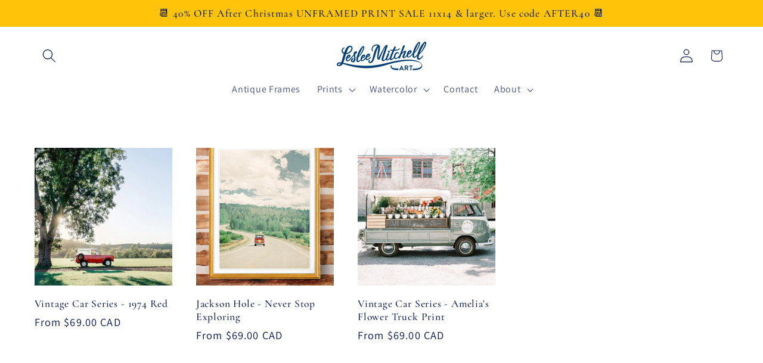

--- FILE ---
content_type: text/html; charset=utf-8
request_url: https://lesleemitchellart.com/en-ca/collections/vintage-cars
body_size: 24997
content:
<!doctype html>
<html class="js" lang="en">
  <head>
    <meta charset="utf-8">
    <meta http-equiv="X-UA-Compatible" content="IE=edge">
    <meta name="viewport" content="width=device-width,initial-scale=1">
    <meta name="theme-color" content="">
    <link rel="canonical" href="https://lesleemitchellart.com/en-ca/collections/vintage-cars"><link rel="icon" type="image/png" href="//lesleemitchellart.com/cdn/shop/files/NAVY-Leslee_Mitchell_Art_Logo_finaL_4cc43042-b12f-491a-81fb-dbf53f485f19.png?crop=center&height=32&v=1716406758&width=32"><link rel="preconnect" href="https://fonts.shopifycdn.com" crossorigin><title>
      Vintage Cars
 &ndash; Leslee Mitchell Art</title>

    

    

<meta property="og:site_name" content="Leslee Mitchell Art">
<meta property="og:url" content="https://lesleemitchellart.com/en-ca/collections/vintage-cars">
<meta property="og:title" content="Vintage Cars">
<meta property="og:type" content="website">
<meta property="og:description" content="Vintage car art prints for big boy room boy nursery"><meta property="og:image" content="http://lesleemitchellart.com/cdn/shop/files/NAVY-Leslee_Mitchell_Art_Logo_finaL_7b36c20f-2df0-4035-b525-d989f0121476.png?height=628&pad_color=ffffff&v=1732033896&width=1200">
  <meta property="og:image:secure_url" content="https://lesleemitchellart.com/cdn/shop/files/NAVY-Leslee_Mitchell_Art_Logo_finaL_7b36c20f-2df0-4035-b525-d989f0121476.png?height=628&pad_color=ffffff&v=1732033896&width=1200">
  <meta property="og:image:width" content="1200">
  <meta property="og:image:height" content="628"><meta name="twitter:card" content="summary_large_image">
<meta name="twitter:title" content="Vintage Cars">
<meta name="twitter:description" content="Vintage car art prints for big boy room boy nursery">


    <script src="//lesleemitchellart.com/cdn/shop/t/5/assets/constants.js?v=132983761750457495441728426601" defer="defer"></script>
    <script src="//lesleemitchellart.com/cdn/shop/t/5/assets/pubsub.js?v=158357773527763999511728426603" defer="defer"></script>
    <script src="//lesleemitchellart.com/cdn/shop/t/5/assets/global.js?v=152862011079830610291728426602" defer="defer"></script>
    <script src="//lesleemitchellart.com/cdn/shop/t/5/assets/details-disclosure.js?v=13653116266235556501728426601" defer="defer"></script>
    <script src="//lesleemitchellart.com/cdn/shop/t/5/assets/details-modal.js?v=25581673532751508451728426601" defer="defer"></script>
    <script src="//lesleemitchellart.com/cdn/shop/t/5/assets/search-form.js?v=133129549252120666541728426603" defer="defer"></script><script src="//lesleemitchellart.com/cdn/shop/t/5/assets/animations.js?v=88693664871331136111728426601" defer="defer"></script><script>window.performance && window.performance.mark && window.performance.mark('shopify.content_for_header.start');</script><meta name="facebook-domain-verification" content="452qjnqg34hzsnfwejj87cvbuvbjvt">
<meta id="shopify-digital-wallet" name="shopify-digital-wallet" content="/72732967220/digital_wallets/dialog">
<meta name="shopify-checkout-api-token" content="e63e818e1dd388f187bdfdb98f97c90b">
<link rel="alternate" type="application/atom+xml" title="Feed" href="/en-ca/collections/vintage-cars.atom" />
<link rel="alternate" hreflang="x-default" href="https://lesleemitchellart.com/collections/vintage-cars">
<link rel="alternate" hreflang="en" href="https://lesleemitchellart.com/collections/vintage-cars">
<link rel="alternate" hreflang="en-CA" href="https://lesleemitchellart.com/en-ca/collections/vintage-cars">
<link rel="alternate" type="application/json+oembed" href="https://lesleemitchellart.com/en-ca/collections/vintage-cars.oembed">
<script async="async" src="/checkouts/internal/preloads.js?locale=en-CA"></script>
<link rel="preconnect" href="https://shop.app" crossorigin="anonymous">
<script async="async" src="https://shop.app/checkouts/internal/preloads.js?locale=en-CA&shop_id=72732967220" crossorigin="anonymous"></script>
<script id="shopify-features" type="application/json">{"accessToken":"e63e818e1dd388f187bdfdb98f97c90b","betas":["rich-media-storefront-analytics"],"domain":"lesleemitchellart.com","predictiveSearch":true,"shopId":72732967220,"locale":"en"}</script>
<script>var Shopify = Shopify || {};
Shopify.shop = "leslee-mitchell-art.myshopify.com";
Shopify.locale = "en";
Shopify.currency = {"active":"CAD","rate":"1.39062105"};
Shopify.country = "CA";
Shopify.theme = {"name":"Updated copy of Updated copy of Dawn","id":167108411700,"schema_name":"Dawn","schema_version":"15.2.0","theme_store_id":887,"role":"main"};
Shopify.theme.handle = "null";
Shopify.theme.style = {"id":null,"handle":null};
Shopify.cdnHost = "lesleemitchellart.com/cdn";
Shopify.routes = Shopify.routes || {};
Shopify.routes.root = "/en-ca/";</script>
<script type="module">!function(o){(o.Shopify=o.Shopify||{}).modules=!0}(window);</script>
<script>!function(o){function n(){var o=[];function n(){o.push(Array.prototype.slice.apply(arguments))}return n.q=o,n}var t=o.Shopify=o.Shopify||{};t.loadFeatures=n(),t.autoloadFeatures=n()}(window);</script>
<script>
  window.ShopifyPay = window.ShopifyPay || {};
  window.ShopifyPay.apiHost = "shop.app\/pay";
  window.ShopifyPay.redirectState = null;
</script>
<script id="shop-js-analytics" type="application/json">{"pageType":"collection"}</script>
<script defer="defer" async type="module" src="//lesleemitchellart.com/cdn/shopifycloud/shop-js/modules/v2/client.init-shop-cart-sync_BT-GjEfc.en.esm.js"></script>
<script defer="defer" async type="module" src="//lesleemitchellart.com/cdn/shopifycloud/shop-js/modules/v2/chunk.common_D58fp_Oc.esm.js"></script>
<script defer="defer" async type="module" src="//lesleemitchellart.com/cdn/shopifycloud/shop-js/modules/v2/chunk.modal_xMitdFEc.esm.js"></script>
<script type="module">
  await import("//lesleemitchellart.com/cdn/shopifycloud/shop-js/modules/v2/client.init-shop-cart-sync_BT-GjEfc.en.esm.js");
await import("//lesleemitchellart.com/cdn/shopifycloud/shop-js/modules/v2/chunk.common_D58fp_Oc.esm.js");
await import("//lesleemitchellart.com/cdn/shopifycloud/shop-js/modules/v2/chunk.modal_xMitdFEc.esm.js");

  window.Shopify.SignInWithShop?.initShopCartSync?.({"fedCMEnabled":true,"windoidEnabled":true});

</script>
<script>
  window.Shopify = window.Shopify || {};
  if (!window.Shopify.featureAssets) window.Shopify.featureAssets = {};
  window.Shopify.featureAssets['shop-js'] = {"shop-cart-sync":["modules/v2/client.shop-cart-sync_DZOKe7Ll.en.esm.js","modules/v2/chunk.common_D58fp_Oc.esm.js","modules/v2/chunk.modal_xMitdFEc.esm.js"],"init-fed-cm":["modules/v2/client.init-fed-cm_B6oLuCjv.en.esm.js","modules/v2/chunk.common_D58fp_Oc.esm.js","modules/v2/chunk.modal_xMitdFEc.esm.js"],"shop-cash-offers":["modules/v2/client.shop-cash-offers_D2sdYoxE.en.esm.js","modules/v2/chunk.common_D58fp_Oc.esm.js","modules/v2/chunk.modal_xMitdFEc.esm.js"],"shop-login-button":["modules/v2/client.shop-login-button_QeVjl5Y3.en.esm.js","modules/v2/chunk.common_D58fp_Oc.esm.js","modules/v2/chunk.modal_xMitdFEc.esm.js"],"pay-button":["modules/v2/client.pay-button_DXTOsIq6.en.esm.js","modules/v2/chunk.common_D58fp_Oc.esm.js","modules/v2/chunk.modal_xMitdFEc.esm.js"],"shop-button":["modules/v2/client.shop-button_DQZHx9pm.en.esm.js","modules/v2/chunk.common_D58fp_Oc.esm.js","modules/v2/chunk.modal_xMitdFEc.esm.js"],"avatar":["modules/v2/client.avatar_BTnouDA3.en.esm.js"],"init-windoid":["modules/v2/client.init-windoid_CR1B-cfM.en.esm.js","modules/v2/chunk.common_D58fp_Oc.esm.js","modules/v2/chunk.modal_xMitdFEc.esm.js"],"init-shop-for-new-customer-accounts":["modules/v2/client.init-shop-for-new-customer-accounts_C_vY_xzh.en.esm.js","modules/v2/client.shop-login-button_QeVjl5Y3.en.esm.js","modules/v2/chunk.common_D58fp_Oc.esm.js","modules/v2/chunk.modal_xMitdFEc.esm.js"],"init-shop-email-lookup-coordinator":["modules/v2/client.init-shop-email-lookup-coordinator_BI7n9ZSv.en.esm.js","modules/v2/chunk.common_D58fp_Oc.esm.js","modules/v2/chunk.modal_xMitdFEc.esm.js"],"init-shop-cart-sync":["modules/v2/client.init-shop-cart-sync_BT-GjEfc.en.esm.js","modules/v2/chunk.common_D58fp_Oc.esm.js","modules/v2/chunk.modal_xMitdFEc.esm.js"],"shop-toast-manager":["modules/v2/client.shop-toast-manager_DiYdP3xc.en.esm.js","modules/v2/chunk.common_D58fp_Oc.esm.js","modules/v2/chunk.modal_xMitdFEc.esm.js"],"init-customer-accounts":["modules/v2/client.init-customer-accounts_D9ZNqS-Q.en.esm.js","modules/v2/client.shop-login-button_QeVjl5Y3.en.esm.js","modules/v2/chunk.common_D58fp_Oc.esm.js","modules/v2/chunk.modal_xMitdFEc.esm.js"],"init-customer-accounts-sign-up":["modules/v2/client.init-customer-accounts-sign-up_iGw4briv.en.esm.js","modules/v2/client.shop-login-button_QeVjl5Y3.en.esm.js","modules/v2/chunk.common_D58fp_Oc.esm.js","modules/v2/chunk.modal_xMitdFEc.esm.js"],"shop-follow-button":["modules/v2/client.shop-follow-button_CqMgW2wH.en.esm.js","modules/v2/chunk.common_D58fp_Oc.esm.js","modules/v2/chunk.modal_xMitdFEc.esm.js"],"checkout-modal":["modules/v2/client.checkout-modal_xHeaAweL.en.esm.js","modules/v2/chunk.common_D58fp_Oc.esm.js","modules/v2/chunk.modal_xMitdFEc.esm.js"],"shop-login":["modules/v2/client.shop-login_D91U-Q7h.en.esm.js","modules/v2/chunk.common_D58fp_Oc.esm.js","modules/v2/chunk.modal_xMitdFEc.esm.js"],"lead-capture":["modules/v2/client.lead-capture_BJmE1dJe.en.esm.js","modules/v2/chunk.common_D58fp_Oc.esm.js","modules/v2/chunk.modal_xMitdFEc.esm.js"],"payment-terms":["modules/v2/client.payment-terms_Ci9AEqFq.en.esm.js","modules/v2/chunk.common_D58fp_Oc.esm.js","modules/v2/chunk.modal_xMitdFEc.esm.js"]};
</script>
<script id="__st">var __st={"a":72732967220,"offset":-21600,"reqid":"2dc0387a-fef1-4a1d-a231-f42f3483f7f6-1769301956","pageurl":"lesleemitchellart.com\/en-ca\/collections\/vintage-cars","u":"215d729b0891","p":"collection","rtyp":"collection","rid":440803361076};</script>
<script>window.ShopifyPaypalV4VisibilityTracking = true;</script>
<script id="captcha-bootstrap">!function(){'use strict';const t='contact',e='account',n='new_comment',o=[[t,t],['blogs',n],['comments',n],[t,'customer']],c=[[e,'customer_login'],[e,'guest_login'],[e,'recover_customer_password'],[e,'create_customer']],r=t=>t.map((([t,e])=>`form[action*='/${t}']:not([data-nocaptcha='true']) input[name='form_type'][value='${e}']`)).join(','),a=t=>()=>t?[...document.querySelectorAll(t)].map((t=>t.form)):[];function s(){const t=[...o],e=r(t);return a(e)}const i='password',u='form_key',d=['recaptcha-v3-token','g-recaptcha-response','h-captcha-response',i],f=()=>{try{return window.sessionStorage}catch{return}},m='__shopify_v',_=t=>t.elements[u];function p(t,e,n=!1){try{const o=window.sessionStorage,c=JSON.parse(o.getItem(e)),{data:r}=function(t){const{data:e,action:n}=t;return t[m]||n?{data:e,action:n}:{data:t,action:n}}(c);for(const[e,n]of Object.entries(r))t.elements[e]&&(t.elements[e].value=n);n&&o.removeItem(e)}catch(o){console.error('form repopulation failed',{error:o})}}const l='form_type',E='cptcha';function T(t){t.dataset[E]=!0}const w=window,h=w.document,L='Shopify',v='ce_forms',y='captcha';let A=!1;((t,e)=>{const n=(g='f06e6c50-85a8-45c8-87d0-21a2b65856fe',I='https://cdn.shopify.com/shopifycloud/storefront-forms-hcaptcha/ce_storefront_forms_captcha_hcaptcha.v1.5.2.iife.js',D={infoText:'Protected by hCaptcha',privacyText:'Privacy',termsText:'Terms'},(t,e,n)=>{const o=w[L][v],c=o.bindForm;if(c)return c(t,g,e,D).then(n);var r;o.q.push([[t,g,e,D],n]),r=I,A||(h.body.append(Object.assign(h.createElement('script'),{id:'captcha-provider',async:!0,src:r})),A=!0)});var g,I,D;w[L]=w[L]||{},w[L][v]=w[L][v]||{},w[L][v].q=[],w[L][y]=w[L][y]||{},w[L][y].protect=function(t,e){n(t,void 0,e),T(t)},Object.freeze(w[L][y]),function(t,e,n,w,h,L){const[v,y,A,g]=function(t,e,n){const i=e?o:[],u=t?c:[],d=[...i,...u],f=r(d),m=r(i),_=r(d.filter((([t,e])=>n.includes(e))));return[a(f),a(m),a(_),s()]}(w,h,L),I=t=>{const e=t.target;return e instanceof HTMLFormElement?e:e&&e.form},D=t=>v().includes(t);t.addEventListener('submit',(t=>{const e=I(t);if(!e)return;const n=D(e)&&!e.dataset.hcaptchaBound&&!e.dataset.recaptchaBound,o=_(e),c=g().includes(e)&&(!o||!o.value);(n||c)&&t.preventDefault(),c&&!n&&(function(t){try{if(!f())return;!function(t){const e=f();if(!e)return;const n=_(t);if(!n)return;const o=n.value;o&&e.removeItem(o)}(t);const e=Array.from(Array(32),(()=>Math.random().toString(36)[2])).join('');!function(t,e){_(t)||t.append(Object.assign(document.createElement('input'),{type:'hidden',name:u})),t.elements[u].value=e}(t,e),function(t,e){const n=f();if(!n)return;const o=[...t.querySelectorAll(`input[type='${i}']`)].map((({name:t})=>t)),c=[...d,...o],r={};for(const[a,s]of new FormData(t).entries())c.includes(a)||(r[a]=s);n.setItem(e,JSON.stringify({[m]:1,action:t.action,data:r}))}(t,e)}catch(e){console.error('failed to persist form',e)}}(e),e.submit())}));const S=(t,e)=>{t&&!t.dataset[E]&&(n(t,e.some((e=>e===t))),T(t))};for(const o of['focusin','change'])t.addEventListener(o,(t=>{const e=I(t);D(e)&&S(e,y())}));const B=e.get('form_key'),M=e.get(l),P=B&&M;t.addEventListener('DOMContentLoaded',(()=>{const t=y();if(P)for(const e of t)e.elements[l].value===M&&p(e,B);[...new Set([...A(),...v().filter((t=>'true'===t.dataset.shopifyCaptcha))])].forEach((e=>S(e,t)))}))}(h,new URLSearchParams(w.location.search),n,t,e,['guest_login'])})(!0,!0)}();</script>
<script integrity="sha256-4kQ18oKyAcykRKYeNunJcIwy7WH5gtpwJnB7kiuLZ1E=" data-source-attribution="shopify.loadfeatures" defer="defer" src="//lesleemitchellart.com/cdn/shopifycloud/storefront/assets/storefront/load_feature-a0a9edcb.js" crossorigin="anonymous"></script>
<script crossorigin="anonymous" defer="defer" src="//lesleemitchellart.com/cdn/shopifycloud/storefront/assets/shopify_pay/storefront-65b4c6d7.js?v=20250812"></script>
<script data-source-attribution="shopify.dynamic_checkout.dynamic.init">var Shopify=Shopify||{};Shopify.PaymentButton=Shopify.PaymentButton||{isStorefrontPortableWallets:!0,init:function(){window.Shopify.PaymentButton.init=function(){};var t=document.createElement("script");t.src="https://lesleemitchellart.com/cdn/shopifycloud/portable-wallets/latest/portable-wallets.en.js",t.type="module",document.head.appendChild(t)}};
</script>
<script data-source-attribution="shopify.dynamic_checkout.buyer_consent">
  function portableWalletsHideBuyerConsent(e){var t=document.getElementById("shopify-buyer-consent"),n=document.getElementById("shopify-subscription-policy-button");t&&n&&(t.classList.add("hidden"),t.setAttribute("aria-hidden","true"),n.removeEventListener("click",e))}function portableWalletsShowBuyerConsent(e){var t=document.getElementById("shopify-buyer-consent"),n=document.getElementById("shopify-subscription-policy-button");t&&n&&(t.classList.remove("hidden"),t.removeAttribute("aria-hidden"),n.addEventListener("click",e))}window.Shopify?.PaymentButton&&(window.Shopify.PaymentButton.hideBuyerConsent=portableWalletsHideBuyerConsent,window.Shopify.PaymentButton.showBuyerConsent=portableWalletsShowBuyerConsent);
</script>
<script data-source-attribution="shopify.dynamic_checkout.cart.bootstrap">document.addEventListener("DOMContentLoaded",(function(){function t(){return document.querySelector("shopify-accelerated-checkout-cart, shopify-accelerated-checkout")}if(t())Shopify.PaymentButton.init();else{new MutationObserver((function(e,n){t()&&(Shopify.PaymentButton.init(),n.disconnect())})).observe(document.body,{childList:!0,subtree:!0})}}));
</script>
<link id="shopify-accelerated-checkout-styles" rel="stylesheet" media="screen" href="https://lesleemitchellart.com/cdn/shopifycloud/portable-wallets/latest/accelerated-checkout-backwards-compat.css" crossorigin="anonymous">
<style id="shopify-accelerated-checkout-cart">
        #shopify-buyer-consent {
  margin-top: 1em;
  display: inline-block;
  width: 100%;
}

#shopify-buyer-consent.hidden {
  display: none;
}

#shopify-subscription-policy-button {
  background: none;
  border: none;
  padding: 0;
  text-decoration: underline;
  font-size: inherit;
  cursor: pointer;
}

#shopify-subscription-policy-button::before {
  box-shadow: none;
}

      </style>
<script id="sections-script" data-sections="header" defer="defer" src="//lesleemitchellart.com/cdn/shop/t/5/compiled_assets/scripts.js?v=1212"></script>
<script>window.performance && window.performance.mark && window.performance.mark('shopify.content_for_header.end');</script>


    <style data-shopify>
      @font-face {
  font-family: Assistant;
  font-weight: 400;
  font-style: normal;
  font-display: swap;
  src: url("//lesleemitchellart.com/cdn/fonts/assistant/assistant_n4.9120912a469cad1cc292572851508ca49d12e768.woff2") format("woff2"),
       url("//lesleemitchellart.com/cdn/fonts/assistant/assistant_n4.6e9875ce64e0fefcd3f4446b7ec9036b3ddd2985.woff") format("woff");
}

      @font-face {
  font-family: Assistant;
  font-weight: 700;
  font-style: normal;
  font-display: swap;
  src: url("//lesleemitchellart.com/cdn/fonts/assistant/assistant_n7.bf44452348ec8b8efa3aa3068825305886b1c83c.woff2") format("woff2"),
       url("//lesleemitchellart.com/cdn/fonts/assistant/assistant_n7.0c887fee83f6b3bda822f1150b912c72da0f7b64.woff") format("woff");
}

      
      
      @font-face {
  font-family: Cormorant;
  font-weight: 500;
  font-style: normal;
  font-display: swap;
  src: url("//lesleemitchellart.com/cdn/fonts/cormorant/cormorant_n5.897f6a30ce53863d490505c0132c13f3a2107ba7.woff2") format("woff2"),
       url("//lesleemitchellart.com/cdn/fonts/cormorant/cormorant_n5.2886c5c58d0eba0663ec9f724d5eb310c99287bf.woff") format("woff");
}


      
        :root,
        .color-background-1 {
          --color-background: 255,255,255;
        
          --gradient-background: #ffffff;
        

        

        --color-foreground: 4,21,77;
        --color-background-contrast: 191,191,191;
        --color-shadow: 4,21,77;
        --color-button: 4,21,77;
        --color-button-text: 255,255,255;
        --color-secondary-button: 255,255,255;
        --color-secondary-button-text: 4,21,77;
        --color-link: 4,21,77;
        --color-badge-foreground: 4,21,77;
        --color-badge-background: 255,255,255;
        --color-badge-border: 4,21,77;
        --payment-terms-background-color: rgb(255 255 255);
      }
      
        
        .color-background-2 {
          --color-background: 241,241,241;
        
          --gradient-background: #f1f1f1;
        

        

        --color-foreground: 4,21,77;
        --color-background-contrast: 177,177,177;
        --color-shadow: 4,21,77;
        --color-button: 4,21,77;
        --color-button-text: 245,245,245;
        --color-secondary-button: 241,241,241;
        --color-secondary-button-text: 4,21,77;
        --color-link: 4,21,77;
        --color-badge-foreground: 4,21,77;
        --color-badge-background: 241,241,241;
        --color-badge-border: 4,21,77;
        --payment-terms-background-color: rgb(241 241 241);
      }
      
        
        .color-inverse {
          --color-background: 255,222,222;
        
          --gradient-background: #ffdede;
        

        

        --color-foreground: 150,150,150;
        --color-background-contrast: 255,95,95;
        --color-shadow: 4,21,77;
        --color-button: 255,255,255;
        --color-button-text: 4,21,77;
        --color-secondary-button: 255,222,222;
        --color-secondary-button-text: 255,255,255;
        --color-link: 255,255,255;
        --color-badge-foreground: 150,150,150;
        --color-badge-background: 255,222,222;
        --color-badge-border: 150,150,150;
        --payment-terms-background-color: rgb(255 222 222);
      }
      
        
        .color-accent-1 {
          --color-background: 248,27,27;
        
          --gradient-background: #f81b1b;
        

        

        --color-foreground: 255,255,255;
        --color-background-contrast: 143,4,4;
        --color-shadow: 4,21,77;
        --color-button: 255,255,255;
        --color-button-text: 4,21,77;
        --color-secondary-button: 248,27,27;
        --color-secondary-button-text: 255,255,255;
        --color-link: 255,255,255;
        --color-badge-foreground: 255,255,255;
        --color-badge-background: 248,27,27;
        --color-badge-border: 255,255,255;
        --payment-terms-background-color: rgb(248 27 27);
      }
      
        
        .color-accent-2 {
          --color-background: 255,196,10;
        
          --gradient-background: #ffc40a;
        

        

        --color-foreground: 4,21,77;
        --color-background-contrast: 138,104,0;
        --color-shadow: 4,21,77;
        --color-button: 255,255,255;
        --color-button-text: 4,21,77;
        --color-secondary-button: 255,196,10;
        --color-secondary-button-text: 255,255,255;
        --color-link: 255,255,255;
        --color-badge-foreground: 4,21,77;
        --color-badge-background: 255,196,10;
        --color-badge-border: 4,21,77;
        --payment-terms-background-color: rgb(255 196 10);
      }
      
        
        .color-scheme-776b6be7-4a87-4d8d-a607-387342a08071 {
          --color-background: 248,27,27;
        
          --gradient-background: #f81b1b;
        

        

        --color-foreground: 255,255,255;
        --color-background-contrast: 143,4,4;
        --color-shadow: 255,255,255;
        --color-button: 255,255,255;
        --color-button-text: 255,255,255;
        --color-secondary-button: 248,27,27;
        --color-secondary-button-text: 255,255,255;
        --color-link: 255,255,255;
        --color-badge-foreground: 255,255,255;
        --color-badge-background: 248,27,27;
        --color-badge-border: 255,255,255;
        --payment-terms-background-color: rgb(248 27 27);
      }
      
        
        .color-scheme-8af14d42-1b16-42f6-b611-760b56b9fc01 {
          --color-background: 177,220,255;
        
          --gradient-background: #b1dcff;
        

        

        --color-foreground: 255,73,73;
        --color-background-contrast: 49,163,255;
        --color-shadow: 18,18,18;
        --color-button: 4,21,77;
        --color-button-text: 255,255,255;
        --color-secondary-button: 177,220,255;
        --color-secondary-button-text: 4,21,77;
        --color-link: 4,21,77;
        --color-badge-foreground: 255,73,73;
        --color-badge-background: 177,220,255;
        --color-badge-border: 255,73,73;
        --payment-terms-background-color: rgb(177 220 255);
      }
      

      body, .color-background-1, .color-background-2, .color-inverse, .color-accent-1, .color-accent-2, .color-scheme-776b6be7-4a87-4d8d-a607-387342a08071, .color-scheme-8af14d42-1b16-42f6-b611-760b56b9fc01 {
        color: rgba(var(--color-foreground), 0.75);
        background-color: rgb(var(--color-background));
      }

      :root {
        --font-body-family: Assistant, sans-serif;
        --font-body-style: normal;
        --font-body-weight: 400;
        --font-body-weight-bold: 700;

        --font-heading-family: Cormorant, serif;
        --font-heading-style: normal;
        --font-heading-weight: 500;

        --font-body-scale: 1.15;
        --font-heading-scale: 1.173913043478261;

        --media-padding: px;
        --media-border-opacity: 0.05;
        --media-border-width: 1px;
        --media-radius: 0px;
        --media-shadow-opacity: 0.0;
        --media-shadow-horizontal-offset: 0px;
        --media-shadow-vertical-offset: 4px;
        --media-shadow-blur-radius: 5px;
        --media-shadow-visible: 0;

        --page-width: 160rem;
        --page-width-margin: 0rem;

        --product-card-image-padding: 0.0rem;
        --product-card-corner-radius: 0.0rem;
        --product-card-text-alignment: left;
        --product-card-border-width: 0.0rem;
        --product-card-border-opacity: 0.1;
        --product-card-shadow-opacity: 0.0;
        --product-card-shadow-visible: 0;
        --product-card-shadow-horizontal-offset: 0.0rem;
        --product-card-shadow-vertical-offset: 0.4rem;
        --product-card-shadow-blur-radius: 0.0rem;

        --collection-card-image-padding: 0.0rem;
        --collection-card-corner-radius: 0.0rem;
        --collection-card-text-alignment: left;
        --collection-card-border-width: 0.0rem;
        --collection-card-border-opacity: 0.1;
        --collection-card-shadow-opacity: 0.0;
        --collection-card-shadow-visible: 0;
        --collection-card-shadow-horizontal-offset: 0.0rem;
        --collection-card-shadow-vertical-offset: 0.4rem;
        --collection-card-shadow-blur-radius: 0.5rem;

        --blog-card-image-padding: 0.0rem;
        --blog-card-corner-radius: 0.0rem;
        --blog-card-text-alignment: left;
        --blog-card-border-width: 0.0rem;
        --blog-card-border-opacity: 0.1;
        --blog-card-shadow-opacity: 0.0;
        --blog-card-shadow-visible: 0;
        --blog-card-shadow-horizontal-offset: 0.0rem;
        --blog-card-shadow-vertical-offset: 0.4rem;
        --blog-card-shadow-blur-radius: 0.0rem;

        --badge-corner-radius: 4.0rem;

        --popup-border-width: 1px;
        --popup-border-opacity: 0.1;
        --popup-corner-radius: 0px;
        --popup-shadow-opacity: 0.0;
        --popup-shadow-horizontal-offset: 0px;
        --popup-shadow-vertical-offset: 4px;
        --popup-shadow-blur-radius: 0px;

        --drawer-border-width: 1px;
        --drawer-border-opacity: 0.1;
        --drawer-shadow-opacity: 0.0;
        --drawer-shadow-horizontal-offset: 0px;
        --drawer-shadow-vertical-offset: 4px;
        --drawer-shadow-blur-radius: 5px;

        --spacing-sections-desktop: 8px;
        --spacing-sections-mobile: 8px;

        --grid-desktop-vertical-spacing: 40px;
        --grid-desktop-horizontal-spacing: 40px;
        --grid-mobile-vertical-spacing: 20px;
        --grid-mobile-horizontal-spacing: 20px;

        --text-boxes-border-opacity: 0.1;
        --text-boxes-border-width: 0px;
        --text-boxes-radius: 0px;
        --text-boxes-shadow-opacity: 0.0;
        --text-boxes-shadow-visible: 0;
        --text-boxes-shadow-horizontal-offset: 0px;
        --text-boxes-shadow-vertical-offset: 4px;
        --text-boxes-shadow-blur-radius: 0px;

        --buttons-radius: 0px;
        --buttons-radius-outset: 0px;
        --buttons-border-width: 1px;
        --buttons-border-opacity: 1.0;
        --buttons-shadow-opacity: 0.0;
        --buttons-shadow-visible: 0;
        --buttons-shadow-horizontal-offset: -4px;
        --buttons-shadow-vertical-offset: -4px;
        --buttons-shadow-blur-radius: 0px;
        --buttons-border-offset: 0px;

        --inputs-radius: 0px;
        --inputs-border-width: 1px;
        --inputs-border-opacity: 0.55;
        --inputs-shadow-opacity: 0.0;
        --inputs-shadow-horizontal-offset: 0px;
        --inputs-margin-offset: 0px;
        --inputs-shadow-vertical-offset: 8px;
        --inputs-shadow-blur-radius: 0px;
        --inputs-radius-outset: 0px;

        --variant-pills-radius: 40px;
        --variant-pills-border-width: 1px;
        --variant-pills-border-opacity: 0.55;
        --variant-pills-shadow-opacity: 0.0;
        --variant-pills-shadow-horizontal-offset: 0px;
        --variant-pills-shadow-vertical-offset: 4px;
        --variant-pills-shadow-blur-radius: 0px;
      }

      *,
      *::before,
      *::after {
        box-sizing: inherit;
      }

      html {
        box-sizing: border-box;
        font-size: calc(var(--font-body-scale) * 62.5%);
        height: 100%;
      }

      body {
        display: grid;
        grid-template-rows: auto auto 1fr auto;
        grid-template-columns: 100%;
        min-height: 100%;
        margin: 0;
        font-size: 1.5rem;
        letter-spacing: 0.06rem;
        line-height: calc(1 + 0.8 / var(--font-body-scale));
        font-family: var(--font-body-family);
        font-style: var(--font-body-style);
        font-weight: var(--font-body-weight);
      }

      @media screen and (min-width: 750px) {
        body {
          font-size: 1.6rem;
        }
      }
    </style>

    <link href="//lesleemitchellart.com/cdn/shop/t/5/assets/base.css?v=120398515405684205231753646921" rel="stylesheet" type="text/css" media="all" />
    <link rel="stylesheet" href="//lesleemitchellart.com/cdn/shop/t/5/assets/component-cart-items.css?v=123238115697927560811728426601" media="print" onload="this.media='all'">
      <link rel="preload" as="font" href="//lesleemitchellart.com/cdn/fonts/assistant/assistant_n4.9120912a469cad1cc292572851508ca49d12e768.woff2" type="font/woff2" crossorigin>
      

      <link rel="preload" as="font" href="//lesleemitchellart.com/cdn/fonts/cormorant/cormorant_n5.897f6a30ce53863d490505c0132c13f3a2107ba7.woff2" type="font/woff2" crossorigin>
      
<link href="//lesleemitchellart.com/cdn/shop/t/5/assets/component-localization-form.css?v=170315343355214948141728426601" rel="stylesheet" type="text/css" media="all" />
      <script src="//lesleemitchellart.com/cdn/shop/t/5/assets/localization-form.js?v=144176611646395275351728426603" defer="defer"></script><link
        rel="stylesheet"
        href="//lesleemitchellart.com/cdn/shop/t/5/assets/component-predictive-search.css?v=118923337488134913561728426601"
        media="print"
        onload="this.media='all'"
      ><script>
      if (Shopify.designMode) {
        document.documentElement.classList.add('shopify-design-mode');
      }
    </script>
  <!-- BEGIN app block: shopify://apps/pin-it-pinterest-save-button/blocks/app-embed/b4ccbe83-a934-440a-a7cb-4c563c1a8dc3 --><script>
  window.roarJs = window.roarJs || {};
  roarJs.PinitConfig = {
    metafields: {
      shop: "leslee-mitchell-art.myshopify.com",
      settings: {"enabled":"1","param":{"pin_icon":"1","icon_size":"64","button_text":"","button_size":"41","image_height_small":"150","image_width_small":"150","image_height":"150","image_width":"150"},"style":{"color":"#e60023","background":"#ffffff","type":"basic","size":"slim","radius":"2"},"position":{"value":"top_left","bottom":"10","top":"10","left":"10","right":"10"},"rule":{"mobile":"1"},"only1":"true"},
      moneyFormat: "${{amount}}"
    }
  }
</script>
<script src='https://cdn.shopify.com/extensions/019a9199-05e8-78c8-a6aa-25556075e37a/legal-3/assets/pinit.js' defer></script>


<!-- END app block --><link href="https://cdn.shopify.com/extensions/019a9199-05e8-78c8-a6aa-25556075e37a/legal-3/assets/pinit.css" rel="stylesheet" type="text/css" media="all">
<link href="https://monorail-edge.shopifysvc.com" rel="dns-prefetch">
<script>(function(){if ("sendBeacon" in navigator && "performance" in window) {try {var session_token_from_headers = performance.getEntriesByType('navigation')[0].serverTiming.find(x => x.name == '_s').description;} catch {var session_token_from_headers = undefined;}var session_cookie_matches = document.cookie.match(/_shopify_s=([^;]*)/);var session_token_from_cookie = session_cookie_matches && session_cookie_matches.length === 2 ? session_cookie_matches[1] : "";var session_token = session_token_from_headers || session_token_from_cookie || "";function handle_abandonment_event(e) {var entries = performance.getEntries().filter(function(entry) {return /monorail-edge.shopifysvc.com/.test(entry.name);});if (!window.abandonment_tracked && entries.length === 0) {window.abandonment_tracked = true;var currentMs = Date.now();var navigation_start = performance.timing.navigationStart;var payload = {shop_id: 72732967220,url: window.location.href,navigation_start,duration: currentMs - navigation_start,session_token,page_type: "collection"};window.navigator.sendBeacon("https://monorail-edge.shopifysvc.com/v1/produce", JSON.stringify({schema_id: "online_store_buyer_site_abandonment/1.1",payload: payload,metadata: {event_created_at_ms: currentMs,event_sent_at_ms: currentMs}}));}}window.addEventListener('pagehide', handle_abandonment_event);}}());</script>
<script id="web-pixels-manager-setup">(function e(e,d,r,n,o){if(void 0===o&&(o={}),!Boolean(null===(a=null===(i=window.Shopify)||void 0===i?void 0:i.analytics)||void 0===a?void 0:a.replayQueue)){var i,a;window.Shopify=window.Shopify||{};var t=window.Shopify;t.analytics=t.analytics||{};var s=t.analytics;s.replayQueue=[],s.publish=function(e,d,r){return s.replayQueue.push([e,d,r]),!0};try{self.performance.mark("wpm:start")}catch(e){}var l=function(){var e={modern:/Edge?\/(1{2}[4-9]|1[2-9]\d|[2-9]\d{2}|\d{4,})\.\d+(\.\d+|)|Firefox\/(1{2}[4-9]|1[2-9]\d|[2-9]\d{2}|\d{4,})\.\d+(\.\d+|)|Chrom(ium|e)\/(9{2}|\d{3,})\.\d+(\.\d+|)|(Maci|X1{2}).+ Version\/(15\.\d+|(1[6-9]|[2-9]\d|\d{3,})\.\d+)([,.]\d+|)( \(\w+\)|)( Mobile\/\w+|) Safari\/|Chrome.+OPR\/(9{2}|\d{3,})\.\d+\.\d+|(CPU[ +]OS|iPhone[ +]OS|CPU[ +]iPhone|CPU IPhone OS|CPU iPad OS)[ +]+(15[._]\d+|(1[6-9]|[2-9]\d|\d{3,})[._]\d+)([._]\d+|)|Android:?[ /-](13[3-9]|1[4-9]\d|[2-9]\d{2}|\d{4,})(\.\d+|)(\.\d+|)|Android.+Firefox\/(13[5-9]|1[4-9]\d|[2-9]\d{2}|\d{4,})\.\d+(\.\d+|)|Android.+Chrom(ium|e)\/(13[3-9]|1[4-9]\d|[2-9]\d{2}|\d{4,})\.\d+(\.\d+|)|SamsungBrowser\/([2-9]\d|\d{3,})\.\d+/,legacy:/Edge?\/(1[6-9]|[2-9]\d|\d{3,})\.\d+(\.\d+|)|Firefox\/(5[4-9]|[6-9]\d|\d{3,})\.\d+(\.\d+|)|Chrom(ium|e)\/(5[1-9]|[6-9]\d|\d{3,})\.\d+(\.\d+|)([\d.]+$|.*Safari\/(?![\d.]+ Edge\/[\d.]+$))|(Maci|X1{2}).+ Version\/(10\.\d+|(1[1-9]|[2-9]\d|\d{3,})\.\d+)([,.]\d+|)( \(\w+\)|)( Mobile\/\w+|) Safari\/|Chrome.+OPR\/(3[89]|[4-9]\d|\d{3,})\.\d+\.\d+|(CPU[ +]OS|iPhone[ +]OS|CPU[ +]iPhone|CPU IPhone OS|CPU iPad OS)[ +]+(10[._]\d+|(1[1-9]|[2-9]\d|\d{3,})[._]\d+)([._]\d+|)|Android:?[ /-](13[3-9]|1[4-9]\d|[2-9]\d{2}|\d{4,})(\.\d+|)(\.\d+|)|Mobile Safari.+OPR\/([89]\d|\d{3,})\.\d+\.\d+|Android.+Firefox\/(13[5-9]|1[4-9]\d|[2-9]\d{2}|\d{4,})\.\d+(\.\d+|)|Android.+Chrom(ium|e)\/(13[3-9]|1[4-9]\d|[2-9]\d{2}|\d{4,})\.\d+(\.\d+|)|Android.+(UC? ?Browser|UCWEB|U3)[ /]?(15\.([5-9]|\d{2,})|(1[6-9]|[2-9]\d|\d{3,})\.\d+)\.\d+|SamsungBrowser\/(5\.\d+|([6-9]|\d{2,})\.\d+)|Android.+MQ{2}Browser\/(14(\.(9|\d{2,})|)|(1[5-9]|[2-9]\d|\d{3,})(\.\d+|))(\.\d+|)|K[Aa][Ii]OS\/(3\.\d+|([4-9]|\d{2,})\.\d+)(\.\d+|)/},d=e.modern,r=e.legacy,n=navigator.userAgent;return n.match(d)?"modern":n.match(r)?"legacy":"unknown"}(),u="modern"===l?"modern":"legacy",c=(null!=n?n:{modern:"",legacy:""})[u],f=function(e){return[e.baseUrl,"/wpm","/b",e.hashVersion,"modern"===e.buildTarget?"m":"l",".js"].join("")}({baseUrl:d,hashVersion:r,buildTarget:u}),m=function(e){var d=e.version,r=e.bundleTarget,n=e.surface,o=e.pageUrl,i=e.monorailEndpoint;return{emit:function(e){var a=e.status,t=e.errorMsg,s=(new Date).getTime(),l=JSON.stringify({metadata:{event_sent_at_ms:s},events:[{schema_id:"web_pixels_manager_load/3.1",payload:{version:d,bundle_target:r,page_url:o,status:a,surface:n,error_msg:t},metadata:{event_created_at_ms:s}}]});if(!i)return console&&console.warn&&console.warn("[Web Pixels Manager] No Monorail endpoint provided, skipping logging."),!1;try{return self.navigator.sendBeacon.bind(self.navigator)(i,l)}catch(e){}var u=new XMLHttpRequest;try{return u.open("POST",i,!0),u.setRequestHeader("Content-Type","text/plain"),u.send(l),!0}catch(e){return console&&console.warn&&console.warn("[Web Pixels Manager] Got an unhandled error while logging to Monorail."),!1}}}}({version:r,bundleTarget:l,surface:e.surface,pageUrl:self.location.href,monorailEndpoint:e.monorailEndpoint});try{o.browserTarget=l,function(e){var d=e.src,r=e.async,n=void 0===r||r,o=e.onload,i=e.onerror,a=e.sri,t=e.scriptDataAttributes,s=void 0===t?{}:t,l=document.createElement("script"),u=document.querySelector("head"),c=document.querySelector("body");if(l.async=n,l.src=d,a&&(l.integrity=a,l.crossOrigin="anonymous"),s)for(var f in s)if(Object.prototype.hasOwnProperty.call(s,f))try{l.dataset[f]=s[f]}catch(e){}if(o&&l.addEventListener("load",o),i&&l.addEventListener("error",i),u)u.appendChild(l);else{if(!c)throw new Error("Did not find a head or body element to append the script");c.appendChild(l)}}({src:f,async:!0,onload:function(){if(!function(){var e,d;return Boolean(null===(d=null===(e=window.Shopify)||void 0===e?void 0:e.analytics)||void 0===d?void 0:d.initialized)}()){var d=window.webPixelsManager.init(e)||void 0;if(d){var r=window.Shopify.analytics;r.replayQueue.forEach((function(e){var r=e[0],n=e[1],o=e[2];d.publishCustomEvent(r,n,o)})),r.replayQueue=[],r.publish=d.publishCustomEvent,r.visitor=d.visitor,r.initialized=!0}}},onerror:function(){return m.emit({status:"failed",errorMsg:"".concat(f," has failed to load")})},sri:function(e){var d=/^sha384-[A-Za-z0-9+/=]+$/;return"string"==typeof e&&d.test(e)}(c)?c:"",scriptDataAttributes:o}),m.emit({status:"loading"})}catch(e){m.emit({status:"failed",errorMsg:(null==e?void 0:e.message)||"Unknown error"})}}})({shopId: 72732967220,storefrontBaseUrl: "https://lesleemitchellart.com",extensionsBaseUrl: "https://extensions.shopifycdn.com/cdn/shopifycloud/web-pixels-manager",monorailEndpoint: "https://monorail-edge.shopifysvc.com/unstable/produce_batch",surface: "storefront-renderer",enabledBetaFlags: ["2dca8a86"],webPixelsConfigList: [{"id":"378732852","configuration":"{\"pixel_id\":\"1669230086701485\",\"pixel_type\":\"facebook_pixel\",\"metaapp_system_user_token\":\"-\"}","eventPayloadVersion":"v1","runtimeContext":"OPEN","scriptVersion":"ca16bc87fe92b6042fbaa3acc2fbdaa6","type":"APP","apiClientId":2329312,"privacyPurposes":["ANALYTICS","MARKETING","SALE_OF_DATA"],"dataSharingAdjustments":{"protectedCustomerApprovalScopes":["read_customer_address","read_customer_email","read_customer_name","read_customer_personal_data","read_customer_phone"]}},{"id":"178061620","configuration":"{\"tagID\":\"2614460419464\"}","eventPayloadVersion":"v1","runtimeContext":"STRICT","scriptVersion":"18031546ee651571ed29edbe71a3550b","type":"APP","apiClientId":3009811,"privacyPurposes":["ANALYTICS","MARKETING","SALE_OF_DATA"],"dataSharingAdjustments":{"protectedCustomerApprovalScopes":["read_customer_address","read_customer_email","read_customer_name","read_customer_personal_data","read_customer_phone"]}},{"id":"shopify-app-pixel","configuration":"{}","eventPayloadVersion":"v1","runtimeContext":"STRICT","scriptVersion":"0450","apiClientId":"shopify-pixel","type":"APP","privacyPurposes":["ANALYTICS","MARKETING"]},{"id":"shopify-custom-pixel","eventPayloadVersion":"v1","runtimeContext":"LAX","scriptVersion":"0450","apiClientId":"shopify-pixel","type":"CUSTOM","privacyPurposes":["ANALYTICS","MARKETING"]}],isMerchantRequest: false,initData: {"shop":{"name":"Leslee Mitchell Art","paymentSettings":{"currencyCode":"USD"},"myshopifyDomain":"leslee-mitchell-art.myshopify.com","countryCode":"US","storefrontUrl":"https:\/\/lesleemitchellart.com\/en-ca"},"customer":null,"cart":null,"checkout":null,"productVariants":[],"purchasingCompany":null},},"https://lesleemitchellart.com/cdn","fcfee988w5aeb613cpc8e4bc33m6693e112",{"modern":"","legacy":""},{"shopId":"72732967220","storefrontBaseUrl":"https:\/\/lesleemitchellart.com","extensionBaseUrl":"https:\/\/extensions.shopifycdn.com\/cdn\/shopifycloud\/web-pixels-manager","surface":"storefront-renderer","enabledBetaFlags":"[\"2dca8a86\"]","isMerchantRequest":"false","hashVersion":"fcfee988w5aeb613cpc8e4bc33m6693e112","publish":"custom","events":"[[\"page_viewed\",{}],[\"collection_viewed\",{\"collection\":{\"id\":\"440803361076\",\"title\":\"Vintage Cars\",\"productVariants\":[{\"price\":{\"amount\":69.0,\"currencyCode\":\"CAD\"},\"product\":{\"title\":\"Vintage Car Series - 1974 Red\",\"vendor\":\"Leslee Mitchell Art\",\"id\":\"8163795566900\",\"untranslatedTitle\":\"Vintage Car Series - 1974 Red\",\"url\":\"\/en-ca\/products\/vintage-car-series-1974-red\",\"type\":\"\"},\"id\":\"44646780141876\",\"image\":{\"src\":\"\/\/lesleemitchellart.com\/cdn\/shop\/products\/leslee-mitchell-art-43.jpg?v=1678417828\"},\"sku\":\"SQ4996967\",\"title\":\"Unframed \/ 8x10\",\"untranslatedTitle\":\"Unframed \/ 8x10\"},{\"price\":{\"amount\":69.0,\"currencyCode\":\"CAD\"},\"product\":{\"title\":\"Jackson Hole - Never Stop Exploring\",\"vendor\":\"Leslee Mitchell Art\",\"id\":\"8163796484404\",\"untranslatedTitle\":\"Jackson Hole - Never Stop Exploring\",\"url\":\"\/en-ca\/products\/jackson-hole-never-stop-exploring\",\"type\":\"\"},\"id\":\"44646801342772\",\"image\":{\"src\":\"\/\/lesleemitchellart.com\/cdn\/shop\/products\/jackson-hole-print.jpg?v=1678417902\"},\"sku\":\"SQ2168112\",\"title\":\"Unframed \/ 8x10\",\"untranslatedTitle\":\"Unframed \/ 8x10\"},{\"price\":{\"amount\":69.0,\"currencyCode\":\"CAD\"},\"product\":{\"title\":\"Vintage Car Series - Amelia's Flower Truck Print\",\"vendor\":\"Leslee Mitchell Art\",\"id\":\"8160683557172\",\"untranslatedTitle\":\"Vintage Car Series - Amelia's Flower Truck Print\",\"url\":\"\/en-ca\/products\/vintage-car-series-amelias-flower-truck-print\",\"type\":\"\"},\"id\":\"44635247509812\",\"image\":{\"src\":\"\/\/lesleemitchellart.com\/cdn\/shop\/products\/amelia_2Bflower_2Btruck_2Bprint.jpg?v=1678290976\"},\"sku\":\"SQ8205711\",\"title\":\"Unframed \/ 8x10\",\"untranslatedTitle\":\"Unframed \/ 8x10\"}]}}]]"});</script><script>
  window.ShopifyAnalytics = window.ShopifyAnalytics || {};
  window.ShopifyAnalytics.meta = window.ShopifyAnalytics.meta || {};
  window.ShopifyAnalytics.meta.currency = 'CAD';
  var meta = {"products":[{"id":8163795566900,"gid":"gid:\/\/shopify\/Product\/8163795566900","vendor":"Leslee Mitchell Art","type":"","handle":"vintage-car-series-1974-red","variants":[{"id":44646780141876,"price":6900,"name":"Vintage Car Series - 1974 Red - Unframed \/ 8x10","public_title":"Unframed \/ 8x10","sku":"SQ4996967"},{"id":44646780174644,"price":36900,"name":"Vintage Car Series - 1974 Red - White With Mat \/ 8x10","public_title":"White With Mat \/ 8x10","sku":"SQ1577633"},{"id":44646780207412,"price":36900,"name":"Vintage Car Series - 1974 Red - Black With Mat \/ 8x10","public_title":"Black With Mat \/ 8x10","sku":"SQ0969396"},{"id":44646780240180,"price":36900,"name":"Vintage Car Series - 1974 Red - Natural With Mat \/ 8x10","public_title":"Natural With Mat \/ 8x10","sku":"SQ7216276"},{"id":44646780272948,"price":36900,"name":"Vintage Car Series - 1974 Red - Gold With Mat \/ 8x10","public_title":"Gold With Mat \/ 8x10","sku":"SQ3983451"},{"id":44646780305716,"price":36900,"name":"Vintage Car Series - 1974 Red - Dark Wood With Mat \/ 8x10","public_title":"Dark Wood With Mat \/ 8x10","sku":"SQ9438537"},{"id":44646780338484,"price":36900,"name":"Vintage Car Series - 1974 Red - White No Mat \/ 8x10","public_title":"White No Mat \/ 8x10","sku":"SQ4644787"},{"id":44646780371252,"price":36900,"name":"Vintage Car Series - 1974 Red - Black No Mat \/ 8x10","public_title":"Black No Mat \/ 8x10","sku":"SQ1256167"},{"id":44646780404020,"price":36900,"name":"Vintage Car Series - 1974 Red - Natural No Mat \/ 8x10","public_title":"Natural No Mat \/ 8x10","sku":"SQ4723676"},{"id":44646780436788,"price":36900,"name":"Vintage Car Series - 1974 Red - Gold No Mat \/ 8x10","public_title":"Gold No Mat \/ 8x10","sku":"SQ0678643"},{"id":44646780469556,"price":36900,"name":"Vintage Car Series - 1974 Red - Dark Wood No Mat \/ 8x10","public_title":"Dark Wood No Mat \/ 8x10","sku":"SQ4679575"},{"id":44646780502324,"price":20200,"name":"Vintage Car Series - 1974 Red - Unframed \/ 11x14","public_title":"Unframed \/ 11x14","sku":"SQ0781432"},{"id":44646780535092,"price":60500,"name":"Vintage Car Series - 1974 Red - Unframed \/ 16x24","public_title":"Unframed \/ 16x24","sku":"SQ2449091"},{"id":44646780567860,"price":100900,"name":"Vintage Car Series - 1974 Red - Unframed \/ 24x36","public_title":"Unframed \/ 24x36","sku":"SQ8762859"},{"id":44646780600628,"price":48000,"name":"Vintage Car Series - 1974 Red - White With Mat \/ 11x14","public_title":"White With Mat \/ 11x14","sku":"SQ5141503"},{"id":44646780633396,"price":48000,"name":"Vintage Car Series - 1974 Red - Black With Mat \/ 11x14","public_title":"Black With Mat \/ 11x14","sku":"SQ2752697"},{"id":44646780666164,"price":48000,"name":"Vintage Car Series - 1974 Red - Gold With Mat \/ 11x14","public_title":"Gold With Mat \/ 11x14","sku":"SQ7843959"},{"id":44646780698932,"price":48000,"name":"Vintage Car Series - 1974 Red - Dark Wood With Mat \/ 11x14","public_title":"Dark Wood With Mat \/ 11x14","sku":"SQ2521804"},{"id":44646780731700,"price":48000,"name":"Vintage Car Series - 1974 Red - White No Mat \/ 11x14","public_title":"White No Mat \/ 11x14","sku":"SQ6161518"},{"id":44646780764468,"price":48000,"name":"Vintage Car Series - 1974 Red - Black No Mat \/ 11x14","public_title":"Black No Mat \/ 11x14","sku":"SQ8767142"},{"id":44646780797236,"price":48000,"name":"Vintage Car Series - 1974 Red - Gold No Mat \/ 11x14","public_title":"Gold No Mat \/ 11x14","sku":"SQ0769135"},{"id":44646780830004,"price":48000,"name":"Vintage Car Series - 1974 Red - Dark Wood No Mat \/ 11x14","public_title":"Dark Wood No Mat \/ 11x14","sku":"SQ4461621"},{"id":44646780862772,"price":110600,"name":"Vintage Car Series - 1974 Red - White With Mat \/ 16x24","public_title":"White With Mat \/ 16x24","sku":"SQ4368303"},{"id":44646780895540,"price":110600,"name":"Vintage Car Series - 1974 Red - Black With Mat \/ 16x24","public_title":"Black With Mat \/ 16x24","sku":"SQ1957818"},{"id":44646780928308,"price":110600,"name":"Vintage Car Series - 1974 Red - Natural With Mat \/ 16x24","public_title":"Natural With Mat \/ 16x24","sku":"SQ2219076"},{"id":44646780961076,"price":110600,"name":"Vintage Car Series - 1974 Red - Gold With Mat \/ 16x24","public_title":"Gold With Mat \/ 16x24","sku":"SQ1228636"},{"id":44646780993844,"price":110600,"name":"Vintage Car Series - 1974 Red - Dark Wood With Mat \/ 16x24","public_title":"Dark Wood With Mat \/ 16x24","sku":"SQ5815777"},{"id":44646781026612,"price":110600,"name":"Vintage Car Series - 1974 Red - White No Mat \/ 16x24","public_title":"White No Mat \/ 16x24","sku":"SQ7183240"},{"id":44646781059380,"price":110600,"name":"Vintage Car Series - 1974 Red - Black No Mat \/ 16x24","public_title":"Black No Mat \/ 16x24","sku":"SQ3251719"},{"id":44646781092148,"price":110600,"name":"Vintage Car Series - 1974 Red - Natural No Mat \/ 16x24","public_title":"Natural No Mat \/ 16x24","sku":"SQ8116009"},{"id":44646781124916,"price":110600,"name":"Vintage Car Series - 1974 Red - Gold No Mat \/ 16x24","public_title":"Gold No Mat \/ 16x24","sku":"SQ9588089"},{"id":44646781157684,"price":110600,"name":"Vintage Car Series - 1974 Red - Dark Wood No Mat \/ 16x24","public_title":"Dark Wood No Mat \/ 16x24","sku":"SQ9372523"},{"id":44646781190452,"price":137000,"name":"Vintage Car Series - 1974 Red - White With Mat \/ 24x36","public_title":"White With Mat \/ 24x36","sku":"SQ9369566"},{"id":44646781223220,"price":137000,"name":"Vintage Car Series - 1974 Red - Black With Mat \/ 24x36","public_title":"Black With Mat \/ 24x36","sku":"SQ1012378"},{"id":44646781255988,"price":137000,"name":"Vintage Car Series - 1974 Red - Natural With Mat \/ 24x36","public_title":"Natural With Mat \/ 24x36","sku":"SQ4604199"},{"id":44646781288756,"price":137000,"name":"Vintage Car Series - 1974 Red - Gold With Mat \/ 24x36","public_title":"Gold With Mat \/ 24x36","sku":"SQ4153952"},{"id":44646781321524,"price":137000,"name":"Vintage Car Series - 1974 Red - Dark Wood With Mat \/ 24x36","public_title":"Dark Wood With Mat \/ 24x36","sku":"SQ6880422"},{"id":44646781354292,"price":137000,"name":"Vintage Car Series - 1974 Red - White No Mat \/ 24x36","public_title":"White No Mat \/ 24x36","sku":"SQ7161370"},{"id":44646781387060,"price":137000,"name":"Vintage Car Series - 1974 Red - Black No Mat \/ 24x36","public_title":"Black No Mat \/ 24x36","sku":"SQ5362430"},{"id":44646781419828,"price":137000,"name":"Vintage Car Series - 1974 Red - Natural No Mat \/ 24x36","public_title":"Natural No Mat \/ 24x36","sku":"SQ9052354"},{"id":44646781452596,"price":137000,"name":"Vintage Car Series - 1974 Red - Gold No Mat \/ 24x36","public_title":"Gold No Mat \/ 24x36","sku":"SQ2560273"},{"id":44646781485364,"price":137000,"name":"Vintage Car Series - 1974 Red - Dark Wood No Mat \/ 24x36","public_title":"Dark Wood No Mat \/ 24x36","sku":"SQ2315395"},{"id":44646781518132,"price":201000,"name":"Vintage Car Series - 1974 Red - White With Mat \/ 30x40","public_title":"White With Mat \/ 30x40","sku":"SQ3523930"},{"id":44646781550900,"price":201000,"name":"Vintage Car Series - 1974 Red - Black With Mat \/ 30x40","public_title":"Black With Mat \/ 30x40","sku":"SQ0157222"},{"id":44646781583668,"price":201000,"name":"Vintage Car Series - 1974 Red - Natural With Mat \/ 30x40","public_title":"Natural With Mat \/ 30x40","sku":"SQ7897553"},{"id":44646781616436,"price":201000,"name":"Vintage Car Series - 1974 Red - Gold With Mat \/ 30x40","public_title":"Gold With Mat \/ 30x40","sku":"SQ0501923"},{"id":44646781649204,"price":201000,"name":"Vintage Car Series - 1974 Red - Dark Wood With Mat \/ 30x40","public_title":"Dark Wood With Mat \/ 30x40","sku":"SQ1687740"},{"id":44646781681972,"price":201000,"name":"Vintage Car Series - 1974 Red - White No Mat \/ 30x40","public_title":"White No Mat \/ 30x40","sku":"SQ7434977"},{"id":44646781714740,"price":201000,"name":"Vintage Car Series - 1974 Red - Black No Mat \/ 30x40","public_title":"Black No Mat \/ 30x40","sku":"SQ6095647"},{"id":44646781747508,"price":201000,"name":"Vintage Car Series - 1974 Red - Natural No Mat \/ 30x40","public_title":"Natural No Mat \/ 30x40","sku":"SQ5602127"},{"id":44646781780276,"price":201000,"name":"Vintage Car Series - 1974 Red - Gold No Mat \/ 30x40","public_title":"Gold No Mat \/ 30x40","sku":"SQ3822470"},{"id":44646781813044,"price":201000,"name":"Vintage Car Series - 1974 Red - Dark Wood No Mat \/ 30x40","public_title":"Dark Wood No Mat \/ 30x40","sku":"SQ1563367"}],"remote":false},{"id":8163796484404,"gid":"gid:\/\/shopify\/Product\/8163796484404","vendor":"Leslee Mitchell Art","type":"","handle":"jackson-hole-never-stop-exploring","variants":[{"id":44646801342772,"price":6900,"name":"Jackson Hole - Never Stop Exploring - Unframed \/ 8x10","public_title":"Unframed \/ 8x10","sku":"SQ2168112"},{"id":44646801375540,"price":36900,"name":"Jackson Hole - Never Stop Exploring - White With Mat \/ 8x10","public_title":"White With Mat \/ 8x10","sku":"SQ3502740"},{"id":44646801408308,"price":36900,"name":"Jackson Hole - Never Stop Exploring - Black With Mat \/ 8x10","public_title":"Black With Mat \/ 8x10","sku":"SQ1331601"},{"id":44646801441076,"price":36900,"name":"Jackson Hole - Never Stop Exploring - Natural With Mat \/ 8x10","public_title":"Natural With Mat \/ 8x10","sku":"SQ9607839"},{"id":44646801473844,"price":36900,"name":"Jackson Hole - Never Stop Exploring - Gold With Mat \/ 8x10","public_title":"Gold With Mat \/ 8x10","sku":"SQ6223382"},{"id":44646801506612,"price":36900,"name":"Jackson Hole - Never Stop Exploring - Dark Wood With Mat \/ 8x10","public_title":"Dark Wood With Mat \/ 8x10","sku":"SQ7969784"},{"id":44646801539380,"price":36900,"name":"Jackson Hole - Never Stop Exploring - White No Mat \/ 8x10","public_title":"White No Mat \/ 8x10","sku":"SQ8025416"},{"id":44646801572148,"price":36900,"name":"Jackson Hole - Never Stop Exploring - Black No Mat \/ 8x10","public_title":"Black No Mat \/ 8x10","sku":"SQ3083050"},{"id":44646801604916,"price":36900,"name":"Jackson Hole - Never Stop Exploring - Natural No Mat \/ 8x10","public_title":"Natural No Mat \/ 8x10","sku":"SQ6377299"},{"id":44646801637684,"price":36900,"name":"Jackson Hole - Never Stop Exploring - Gold No Mat \/ 8x10","public_title":"Gold No Mat \/ 8x10","sku":"SQ2863109"},{"id":44646801670452,"price":36900,"name":"Jackson Hole - Never Stop Exploring - Dark Wood No Mat \/ 8x10","public_title":"Dark Wood No Mat \/ 8x10","sku":"SQ8491277"},{"id":44646801703220,"price":20200,"name":"Jackson Hole - Never Stop Exploring - Unframed \/ 11x14","public_title":"Unframed \/ 11x14","sku":"SQ2591425"},{"id":44646801735988,"price":38800,"name":"Jackson Hole - Never Stop Exploring - Unframed \/ 16x24","public_title":"Unframed \/ 16x24","sku":"SQ1929832"},{"id":44646801768756,"price":96700,"name":"Jackson Hole - Never Stop Exploring - Unframed \/ 24x36","public_title":"Unframed \/ 24x36","sku":"SQ4128835"},{"id":44646801801524,"price":60500,"name":"Jackson Hole - Never Stop Exploring - White With Mat \/ 11x14","public_title":"White With Mat \/ 11x14","sku":"SQ6772596"},{"id":44646801834292,"price":60500,"name":"Jackson Hole - Never Stop Exploring - Black With Mat \/ 11x14","public_title":"Black With Mat \/ 11x14","sku":"SQ6466747"},{"id":44646801867060,"price":60500,"name":"Jackson Hole - Never Stop Exploring - Gold With Mat \/ 11x14","public_title":"Gold With Mat \/ 11x14","sku":"SQ4436122"},{"id":44646801899828,"price":60500,"name":"Jackson Hole - Never Stop Exploring - Dark Wood With Mat \/ 11x14","public_title":"Dark Wood With Mat \/ 11x14","sku":"SQ8446676"},{"id":44646801932596,"price":60500,"name":"Jackson Hole - Never Stop Exploring - White No Mat \/ 11x14","public_title":"White No Mat \/ 11x14","sku":"SQ4844318"},{"id":44646801965364,"price":60500,"name":"Jackson Hole - Never Stop Exploring - Black No Mat \/ 11x14","public_title":"Black No Mat \/ 11x14","sku":"SQ1318710"},{"id":44646801998132,"price":60500,"name":"Jackson Hole - Never Stop Exploring - Gold No Mat \/ 11x14","public_title":"Gold No Mat \/ 11x14","sku":"SQ1784395"},{"id":44646802030900,"price":60500,"name":"Jackson Hole - Never Stop Exploring - Dark Wood No Mat \/ 11x14","public_title":"Dark Wood No Mat \/ 11x14","sku":"SQ5488416"},{"id":44646802063668,"price":96700,"name":"Jackson Hole - Never Stop Exploring - White With Mat \/ 16x24","public_title":"White With Mat \/ 16x24","sku":"SQ7477939"},{"id":44646802096436,"price":96700,"name":"Jackson Hole - Never Stop Exploring - Black With Mat \/ 16x24","public_title":"Black With Mat \/ 16x24","sku":"SQ3035272"},{"id":44646802129204,"price":96700,"name":"Jackson Hole - Never Stop Exploring - Natural With Mat \/ 16x24","public_title":"Natural With Mat \/ 16x24","sku":"SQ7706637"},{"id":44646802161972,"price":96700,"name":"Jackson Hole - Never Stop Exploring - Gold With Mat \/ 16x24","public_title":"Gold With Mat \/ 16x24","sku":"SQ3447288"},{"id":44646802194740,"price":96700,"name":"Jackson Hole - Never Stop Exploring - Dark Wood With Mat \/ 16x24","public_title":"Dark Wood With Mat \/ 16x24","sku":"SQ1455122"},{"id":44646802227508,"price":96700,"name":"Jackson Hole - Never Stop Exploring - White No Mat \/ 16x24","public_title":"White No Mat \/ 16x24","sku":"SQ8166955"},{"id":44646802260276,"price":96700,"name":"Jackson Hole - Never Stop Exploring - Black No Mat \/ 16x24","public_title":"Black No Mat \/ 16x24","sku":"SQ7655244"},{"id":44646802293044,"price":96700,"name":"Jackson Hole - Never Stop Exploring - Natural No Mat \/ 16x24","public_title":"Natural No Mat \/ 16x24","sku":"SQ9315766"},{"id":44646802325812,"price":96700,"name":"Jackson Hole - Never Stop Exploring - Gold No Mat \/ 16x24","public_title":"Gold No Mat \/ 16x24","sku":"SQ7406770"},{"id":44646802358580,"price":96700,"name":"Jackson Hole - Never Stop Exploring - Dark Wood No Mat \/ 16x24","public_title":"Dark Wood No Mat \/ 16x24","sku":"SQ7172749"},{"id":44646802391348,"price":137000,"name":"Jackson Hole - Never Stop Exploring - White With Mat \/ 24x36","public_title":"White With Mat \/ 24x36","sku":"SQ4641761"},{"id":44646802424116,"price":137000,"name":"Jackson Hole - Never Stop Exploring - Black With Mat \/ 24x36","public_title":"Black With Mat \/ 24x36","sku":"SQ8045656"},{"id":44646802456884,"price":137000,"name":"Jackson Hole - Never Stop Exploring - Natural With Mat \/ 24x36","public_title":"Natural With Mat \/ 24x36","sku":"SQ1175479"},{"id":44646802489652,"price":137000,"name":"Jackson Hole - Never Stop Exploring - Gold With Mat \/ 24x36","public_title":"Gold With Mat \/ 24x36","sku":"SQ4186460"},{"id":44646802522420,"price":137000,"name":"Jackson Hole - Never Stop Exploring - Dark Wood With Mat \/ 24x36","public_title":"Dark Wood With Mat \/ 24x36","sku":"SQ8817256"},{"id":44646802555188,"price":137000,"name":"Jackson Hole - Never Stop Exploring - White No Mat \/ 24x36","public_title":"White No Mat \/ 24x36","sku":"SQ1831408"},{"id":44646802587956,"price":137000,"name":"Jackson Hole - Never Stop Exploring - Black No Mat \/ 24x36","public_title":"Black No Mat \/ 24x36","sku":"SQ7592049"},{"id":44646802620724,"price":137000,"name":"Jackson Hole - Never Stop Exploring - Natural No Mat \/ 24x36","public_title":"Natural No Mat \/ 24x36","sku":"SQ0473957"},{"id":44646802653492,"price":137000,"name":"Jackson Hole - Never Stop Exploring - Gold No Mat \/ 24x36","public_title":"Gold No Mat \/ 24x36","sku":"SQ5937367"},{"id":44646802686260,"price":137000,"name":"Jackson Hole - Never Stop Exploring - Dark Wood No Mat \/ 24x36","public_title":"Dark Wood No Mat \/ 24x36","sku":"SQ3756271"},{"id":44646802719028,"price":184300,"name":"Jackson Hole - Never Stop Exploring - White No Mat \/ 32x40","public_title":"White No Mat \/ 32x40","sku":"SQ6768658"},{"id":44646802751796,"price":184300,"name":"Jackson Hole - Never Stop Exploring - Black No Mat \/ 32x40","public_title":"Black No Mat \/ 32x40","sku":"SQ6773160"},{"id":44646802784564,"price":184300,"name":"Jackson Hole - Never Stop Exploring - Natural No Mat \/ 32x40","public_title":"Natural No Mat \/ 32x40","sku":"SQ3646134"},{"id":44646802817332,"price":184300,"name":"Jackson Hole - Never Stop Exploring - Gold No Mat \/ 32x40","public_title":"Gold No Mat \/ 32x40","sku":"SQ2036304"},{"id":44646802850100,"price":184300,"name":"Jackson Hole - Never Stop Exploring - Dark Wood No Mat \/ 32x40","public_title":"Dark Wood No Mat \/ 32x40","sku":"SQ7777931"}],"remote":false},{"id":8160683557172,"gid":"gid:\/\/shopify\/Product\/8160683557172","vendor":"Leslee Mitchell Art","type":"","handle":"vintage-car-series-amelias-flower-truck-print","variants":[{"id":44635247509812,"price":6900,"name":"Vintage Car Series - Amelia's Flower Truck Print - Unframed \/ 8x10","public_title":"Unframed \/ 8x10","sku":"SQ8205711"},{"id":44635247542580,"price":36900,"name":"Vintage Car Series - Amelia's Flower Truck Print - White With Mat \/ 8x10","public_title":"White With Mat \/ 8x10","sku":"SQ5371836"},{"id":44635247575348,"price":36900,"name":"Vintage Car Series - Amelia's Flower Truck Print - Black With Mat \/ 8x10","public_title":"Black With Mat \/ 8x10","sku":"SQ6558812"},{"id":44635247608116,"price":36900,"name":"Vintage Car Series - Amelia's Flower Truck Print - Natural With Mat \/ 8x10","public_title":"Natural With Mat \/ 8x10","sku":"SQ1431246"},{"id":44635247640884,"price":36900,"name":"Vintage Car Series - Amelia's Flower Truck Print - Gold With Mat \/ 8x10","public_title":"Gold With Mat \/ 8x10","sku":"SQ5131165"},{"id":44635247673652,"price":36900,"name":"Vintage Car Series - Amelia's Flower Truck Print - Dark Wood With Mat \/ 8x10","public_title":"Dark Wood With Mat \/ 8x10","sku":"SQ0553506"},{"id":44635247706420,"price":36900,"name":"Vintage Car Series - Amelia's Flower Truck Print - White No Mat \/ 8x10","public_title":"White No Mat \/ 8x10","sku":"SQ1133623"},{"id":44635247739188,"price":36900,"name":"Vintage Car Series - Amelia's Flower Truck Print - Black No Mat \/ 8x10","public_title":"Black No Mat \/ 8x10","sku":"SQ1525680"},{"id":44635247771956,"price":36900,"name":"Vintage Car Series - Amelia's Flower Truck Print - Natural No Mat \/ 8x10","public_title":"Natural No Mat \/ 8x10","sku":"SQ1001025"},{"id":44635247804724,"price":36900,"name":"Vintage Car Series - Amelia's Flower Truck Print - Gold No Mat \/ 8x10","public_title":"Gold No Mat \/ 8x10","sku":"SQ0022840"},{"id":44635247837492,"price":36900,"name":"Vintage Car Series - Amelia's Flower Truck Print - Dark Wood No Mat \/ 8x10","public_title":"Dark Wood No Mat \/ 8x10","sku":"SQ3370175"},{"id":44635247870260,"price":20200,"name":"Vintage Car Series - Amelia's Flower Truck Print - Unframed \/ 11x14","public_title":"Unframed \/ 11x14","sku":"SQ7235320"},{"id":44635247903028,"price":60500,"name":"Vintage Car Series - Amelia's Flower Truck Print - Unframed \/ 16x24","public_title":"Unframed \/ 16x24","sku":"SQ0535070"},{"id":44635247935796,"price":100900,"name":"Vintage Car Series - Amelia's Flower Truck Print - Unframed \/ 24x36","public_title":"Unframed \/ 24x36","sku":"SQ3884146"},{"id":44635247968564,"price":48000,"name":"Vintage Car Series - Amelia's Flower Truck Print - White With Mat \/ 11x14","public_title":"White With Mat \/ 11x14","sku":"SQ7635588"},{"id":44635248001332,"price":48000,"name":"Vintage Car Series - Amelia's Flower Truck Print - Black With Mat \/ 11x14","public_title":"Black With Mat \/ 11x14","sku":"SQ8152837"},{"id":44635248034100,"price":48000,"name":"Vintage Car Series - Amelia's Flower Truck Print - Gold With Mat \/ 11x14","public_title":"Gold With Mat \/ 11x14","sku":"SQ4827274"},{"id":44635248066868,"price":48000,"name":"Vintage Car Series - Amelia's Flower Truck Print - Dark Wood With Mat \/ 11x14","public_title":"Dark Wood With Mat \/ 11x14","sku":"SQ0725358"},{"id":44635248099636,"price":48000,"name":"Vintage Car Series - Amelia's Flower Truck Print - White No Mat \/ 11x14","public_title":"White No Mat \/ 11x14","sku":"SQ2675425"},{"id":44635248132404,"price":48000,"name":"Vintage Car Series - Amelia's Flower Truck Print - Black No Mat \/ 11x14","public_title":"Black No Mat \/ 11x14","sku":"SQ5714065"},{"id":44635248165172,"price":48000,"name":"Vintage Car Series - Amelia's Flower Truck Print - Gold No Mat \/ 11x14","public_title":"Gold No Mat \/ 11x14","sku":"SQ1048207"},{"id":44635248197940,"price":48000,"name":"Vintage Car Series - Amelia's Flower Truck Print - Dark Wood No Mat \/ 11x14","public_title":"Dark Wood No Mat \/ 11x14","sku":"SQ3827141"},{"id":44635248230708,"price":110600,"name":"Vintage Car Series - Amelia's Flower Truck Print - White With Mat \/ 16x24","public_title":"White With Mat \/ 16x24","sku":"SQ8850432"},{"id":44635248263476,"price":110600,"name":"Vintage Car Series - Amelia's Flower Truck Print - Black With Mat \/ 16x24","public_title":"Black With Mat \/ 16x24","sku":"SQ8372515"},{"id":44635248296244,"price":110600,"name":"Vintage Car Series - Amelia's Flower Truck Print - Natural With Mat \/ 16x24","public_title":"Natural With Mat \/ 16x24","sku":"SQ6624824"},{"id":44635248329012,"price":110600,"name":"Vintage Car Series - Amelia's Flower Truck Print - Gold With Mat \/ 16x24","public_title":"Gold With Mat \/ 16x24","sku":"SQ3528124"},{"id":44635248361780,"price":110600,"name":"Vintage Car Series - Amelia's Flower Truck Print - Dark Wood With Mat \/ 16x24","public_title":"Dark Wood With Mat \/ 16x24","sku":"SQ5121426"},{"id":44635248394548,"price":110600,"name":"Vintage Car Series - Amelia's Flower Truck Print - White No Mat \/ 16x24","public_title":"White No Mat \/ 16x24","sku":"SQ4146513"},{"id":44635248427316,"price":110600,"name":"Vintage Car Series - Amelia's Flower Truck Print - Black No Mat \/ 16x24","public_title":"Black No Mat \/ 16x24","sku":"SQ7337661"},{"id":44635248460084,"price":110600,"name":"Vintage Car Series - Amelia's Flower Truck Print - Natural No Mat \/ 16x24","public_title":"Natural No Mat \/ 16x24","sku":"SQ2680206"},{"id":44635248492852,"price":110600,"name":"Vintage Car Series - Amelia's Flower Truck Print - Gold No Mat \/ 16x24","public_title":"Gold No Mat \/ 16x24","sku":"SQ3801386"},{"id":44635248525620,"price":110600,"name":"Vintage Car Series - Amelia's Flower Truck Print - Dark Wood No Mat \/ 16x24","public_title":"Dark Wood No Mat \/ 16x24","sku":"SQ5687727"},{"id":44635248558388,"price":137000,"name":"Vintage Car Series - Amelia's Flower Truck Print - White With Mat \/ 24x36","public_title":"White With Mat \/ 24x36","sku":"SQ7452150"},{"id":44635248591156,"price":137000,"name":"Vintage Car Series - Amelia's Flower Truck Print - Black With Mat \/ 24x36","public_title":"Black With Mat \/ 24x36","sku":"SQ2404505"},{"id":44635248623924,"price":137000,"name":"Vintage Car Series - Amelia's Flower Truck Print - Natural With Mat \/ 24x36","public_title":"Natural With Mat \/ 24x36","sku":"SQ8254010"},{"id":44635248656692,"price":137000,"name":"Vintage Car Series - Amelia's Flower Truck Print - Gold With Mat \/ 24x36","public_title":"Gold With Mat \/ 24x36","sku":"SQ3280858"},{"id":44635248689460,"price":137000,"name":"Vintage Car Series - Amelia's Flower Truck Print - Dark Wood With Mat \/ 24x36","public_title":"Dark Wood With Mat \/ 24x36","sku":"SQ8842663"},{"id":44635248722228,"price":137000,"name":"Vintage Car Series - Amelia's Flower Truck Print - White No Mat \/ 24x36","public_title":"White No Mat \/ 24x36","sku":"SQ8741767"},{"id":44635248754996,"price":137000,"name":"Vintage Car Series - Amelia's Flower Truck Print - Black No Mat \/ 24x36","public_title":"Black No Mat \/ 24x36","sku":"SQ1675582"},{"id":44635248787764,"price":137000,"name":"Vintage Car Series - Amelia's Flower Truck Print - Natural No Mat \/ 24x36","public_title":"Natural No Mat \/ 24x36","sku":"SQ0661843"},{"id":44635248820532,"price":137000,"name":"Vintage Car Series - Amelia's Flower Truck Print - Gold No Mat \/ 24x36","public_title":"Gold No Mat \/ 24x36","sku":"SQ1032420"},{"id":44635248853300,"price":137000,"name":"Vintage Car Series - Amelia's Flower Truck Print - Dark Wood No Mat \/ 24x36","public_title":"Dark Wood No Mat \/ 24x36","sku":"SQ8873282"},{"id":44635248886068,"price":201000,"name":"Vintage Car Series - Amelia's Flower Truck Print - White With Mat \/ 30x40","public_title":"White With Mat \/ 30x40","sku":"SQ6218687"},{"id":44635248918836,"price":201000,"name":"Vintage Car Series - Amelia's Flower Truck Print - Black With Mat \/ 30x40","public_title":"Black With Mat \/ 30x40","sku":"SQ6835580"},{"id":44635248951604,"price":201000,"name":"Vintage Car Series - Amelia's Flower Truck Print - Natural With Mat \/ 30x40","public_title":"Natural With Mat \/ 30x40","sku":"SQ7735315"},{"id":44635248984372,"price":201000,"name":"Vintage Car Series - Amelia's Flower Truck Print - Gold With Mat \/ 30x40","public_title":"Gold With Mat \/ 30x40","sku":"SQ2135687"},{"id":44635249049908,"price":201000,"name":"Vintage Car Series - Amelia's Flower Truck Print - Dark Wood With Mat \/ 30x40","public_title":"Dark Wood With Mat \/ 30x40","sku":"SQ5480313"},{"id":44635249082676,"price":201000,"name":"Vintage Car Series - Amelia's Flower Truck Print - White No Mat \/ 30x40","public_title":"White No Mat \/ 30x40","sku":"SQ6608805"},{"id":44635249115444,"price":201000,"name":"Vintage Car Series - Amelia's Flower Truck Print - Black No Mat \/ 30x40","public_title":"Black No Mat \/ 30x40","sku":"SQ1771528"},{"id":44635249148212,"price":201000,"name":"Vintage Car Series - Amelia's Flower Truck Print - Natural No Mat \/ 30x40","public_title":"Natural No Mat \/ 30x40","sku":"SQ1768110"},{"id":44635249180980,"price":201000,"name":"Vintage Car Series - Amelia's Flower Truck Print - Gold No Mat \/ 30x40","public_title":"Gold No Mat \/ 30x40","sku":"SQ2314638"},{"id":44635249213748,"price":201000,"name":"Vintage Car Series - Amelia's Flower Truck Print - Dark Wood No Mat \/ 30x40","public_title":"Dark Wood No Mat \/ 30x40","sku":"SQ4083486"}],"remote":false}],"page":{"pageType":"collection","resourceType":"collection","resourceId":440803361076,"requestId":"2dc0387a-fef1-4a1d-a231-f42f3483f7f6-1769301956"}};
  for (var attr in meta) {
    window.ShopifyAnalytics.meta[attr] = meta[attr];
  }
</script>
<script class="analytics">
  (function () {
    var customDocumentWrite = function(content) {
      var jquery = null;

      if (window.jQuery) {
        jquery = window.jQuery;
      } else if (window.Checkout && window.Checkout.$) {
        jquery = window.Checkout.$;
      }

      if (jquery) {
        jquery('body').append(content);
      }
    };

    var hasLoggedConversion = function(token) {
      if (token) {
        return document.cookie.indexOf('loggedConversion=' + token) !== -1;
      }
      return false;
    }

    var setCookieIfConversion = function(token) {
      if (token) {
        var twoMonthsFromNow = new Date(Date.now());
        twoMonthsFromNow.setMonth(twoMonthsFromNow.getMonth() + 2);

        document.cookie = 'loggedConversion=' + token + '; expires=' + twoMonthsFromNow;
      }
    }

    var trekkie = window.ShopifyAnalytics.lib = window.trekkie = window.trekkie || [];
    if (trekkie.integrations) {
      return;
    }
    trekkie.methods = [
      'identify',
      'page',
      'ready',
      'track',
      'trackForm',
      'trackLink'
    ];
    trekkie.factory = function(method) {
      return function() {
        var args = Array.prototype.slice.call(arguments);
        args.unshift(method);
        trekkie.push(args);
        return trekkie;
      };
    };
    for (var i = 0; i < trekkie.methods.length; i++) {
      var key = trekkie.methods[i];
      trekkie[key] = trekkie.factory(key);
    }
    trekkie.load = function(config) {
      trekkie.config = config || {};
      trekkie.config.initialDocumentCookie = document.cookie;
      var first = document.getElementsByTagName('script')[0];
      var script = document.createElement('script');
      script.type = 'text/javascript';
      script.onerror = function(e) {
        var scriptFallback = document.createElement('script');
        scriptFallback.type = 'text/javascript';
        scriptFallback.onerror = function(error) {
                var Monorail = {
      produce: function produce(monorailDomain, schemaId, payload) {
        var currentMs = new Date().getTime();
        var event = {
          schema_id: schemaId,
          payload: payload,
          metadata: {
            event_created_at_ms: currentMs,
            event_sent_at_ms: currentMs
          }
        };
        return Monorail.sendRequest("https://" + monorailDomain + "/v1/produce", JSON.stringify(event));
      },
      sendRequest: function sendRequest(endpointUrl, payload) {
        // Try the sendBeacon API
        if (window && window.navigator && typeof window.navigator.sendBeacon === 'function' && typeof window.Blob === 'function' && !Monorail.isIos12()) {
          var blobData = new window.Blob([payload], {
            type: 'text/plain'
          });

          if (window.navigator.sendBeacon(endpointUrl, blobData)) {
            return true;
          } // sendBeacon was not successful

        } // XHR beacon

        var xhr = new XMLHttpRequest();

        try {
          xhr.open('POST', endpointUrl);
          xhr.setRequestHeader('Content-Type', 'text/plain');
          xhr.send(payload);
        } catch (e) {
          console.log(e);
        }

        return false;
      },
      isIos12: function isIos12() {
        return window.navigator.userAgent.lastIndexOf('iPhone; CPU iPhone OS 12_') !== -1 || window.navigator.userAgent.lastIndexOf('iPad; CPU OS 12_') !== -1;
      }
    };
    Monorail.produce('monorail-edge.shopifysvc.com',
      'trekkie_storefront_load_errors/1.1',
      {shop_id: 72732967220,
      theme_id: 167108411700,
      app_name: "storefront",
      context_url: window.location.href,
      source_url: "//lesleemitchellart.com/cdn/s/trekkie.storefront.8d95595f799fbf7e1d32231b9a28fd43b70c67d3.min.js"});

        };
        scriptFallback.async = true;
        scriptFallback.src = '//lesleemitchellart.com/cdn/s/trekkie.storefront.8d95595f799fbf7e1d32231b9a28fd43b70c67d3.min.js';
        first.parentNode.insertBefore(scriptFallback, first);
      };
      script.async = true;
      script.src = '//lesleemitchellart.com/cdn/s/trekkie.storefront.8d95595f799fbf7e1d32231b9a28fd43b70c67d3.min.js';
      first.parentNode.insertBefore(script, first);
    };
    trekkie.load(
      {"Trekkie":{"appName":"storefront","development":false,"defaultAttributes":{"shopId":72732967220,"isMerchantRequest":null,"themeId":167108411700,"themeCityHash":"3497296882066511306","contentLanguage":"en","currency":"CAD","eventMetadataId":"76482874-1012-4983-a1dd-98f818246794"},"isServerSideCookieWritingEnabled":true,"monorailRegion":"shop_domain","enabledBetaFlags":["65f19447"]},"Session Attribution":{},"S2S":{"facebookCapiEnabled":true,"source":"trekkie-storefront-renderer","apiClientId":580111}}
    );

    var loaded = false;
    trekkie.ready(function() {
      if (loaded) return;
      loaded = true;

      window.ShopifyAnalytics.lib = window.trekkie;

      var originalDocumentWrite = document.write;
      document.write = customDocumentWrite;
      try { window.ShopifyAnalytics.merchantGoogleAnalytics.call(this); } catch(error) {};
      document.write = originalDocumentWrite;

      window.ShopifyAnalytics.lib.page(null,{"pageType":"collection","resourceType":"collection","resourceId":440803361076,"requestId":"2dc0387a-fef1-4a1d-a231-f42f3483f7f6-1769301956","shopifyEmitted":true});

      var match = window.location.pathname.match(/checkouts\/(.+)\/(thank_you|post_purchase)/)
      var token = match? match[1]: undefined;
      if (!hasLoggedConversion(token)) {
        setCookieIfConversion(token);
        window.ShopifyAnalytics.lib.track("Viewed Product Category",{"currency":"CAD","category":"Collection: vintage-cars","collectionName":"vintage-cars","collectionId":440803361076,"nonInteraction":true},undefined,undefined,{"shopifyEmitted":true});
      }
    });


        var eventsListenerScript = document.createElement('script');
        eventsListenerScript.async = true;
        eventsListenerScript.src = "//lesleemitchellart.com/cdn/shopifycloud/storefront/assets/shop_events_listener-3da45d37.js";
        document.getElementsByTagName('head')[0].appendChild(eventsListenerScript);

})();</script>
<script
  defer
  src="https://lesleemitchellart.com/cdn/shopifycloud/perf-kit/shopify-perf-kit-3.0.4.min.js"
  data-application="storefront-renderer"
  data-shop-id="72732967220"
  data-render-region="gcp-us-east1"
  data-page-type="collection"
  data-theme-instance-id="167108411700"
  data-theme-name="Dawn"
  data-theme-version="15.2.0"
  data-monorail-region="shop_domain"
  data-resource-timing-sampling-rate="10"
  data-shs="true"
  data-shs-beacon="true"
  data-shs-export-with-fetch="true"
  data-shs-logs-sample-rate="1"
  data-shs-beacon-endpoint="https://lesleemitchellart.com/api/collect"
></script>
</head>

  <body class="gradient animate--hover-default">
    <a class="skip-to-content-link button visually-hidden" href="#MainContent">
      Skip to content
    </a><!-- BEGIN sections: header-group -->
<div id="shopify-section-sections--22469863145780__announcement-bar" class="shopify-section shopify-section-group-header-group announcement-bar-section"><link href="//lesleemitchellart.com/cdn/shop/t/5/assets/component-slideshow.css?v=17933591812325749411728426601" rel="stylesheet" type="text/css" media="all" />
<link href="//lesleemitchellart.com/cdn/shop/t/5/assets/component-slider.css?v=14039311878856620671728426601" rel="stylesheet" type="text/css" media="all" />

  <link href="//lesleemitchellart.com/cdn/shop/t/5/assets/component-list-social.css?v=35792976012981934991728426601" rel="stylesheet" type="text/css" media="all" />


<div
  class="utility-bar color-accent-2 gradient"
  
>
  <div class="page-width utility-bar__grid"><div
        class="announcement-bar"
        role="region"
        aria-label="Announcement"
        
      ><p class="announcement-bar__message h5">
            <span>📆  40% OFF After Christmas UNFRAMED PRINT SALE 11x14 &amp; larger. Use code AFTER40   📆</span></p></div><div class="localization-wrapper">
</div>
  </div>
</div>


</div><div id="shopify-section-sections--22469863145780__header" class="shopify-section shopify-section-group-header-group section-header"><link rel="stylesheet" href="//lesleemitchellart.com/cdn/shop/t/5/assets/component-list-menu.css?v=151968516119678728991728426601" media="print" onload="this.media='all'">
<link rel="stylesheet" href="//lesleemitchellart.com/cdn/shop/t/5/assets/component-search.css?v=165164710990765432851728426601" media="print" onload="this.media='all'">
<link rel="stylesheet" href="//lesleemitchellart.com/cdn/shop/t/5/assets/component-menu-drawer.css?v=147478906057189667651728426601" media="print" onload="this.media='all'">
<link rel="stylesheet" href="//lesleemitchellart.com/cdn/shop/t/5/assets/component-cart-notification.css?v=54116361853792938221728426601" media="print" onload="this.media='all'"><link rel="stylesheet" href="//lesleemitchellart.com/cdn/shop/t/5/assets/component-price.css?v=70172745017360139101728426601" media="print" onload="this.media='all'"><style>
  header-drawer {
    justify-self: start;
    margin-left: -1.2rem;
  }@media screen and (min-width: 990px) {
      header-drawer {
        display: none;
      }
    }.menu-drawer-container {
    display: flex;
  }

  .list-menu {
    list-style: none;
    padding: 0;
    margin: 0;
  }

  .list-menu--inline {
    display: inline-flex;
    flex-wrap: wrap;
  }

  summary.list-menu__item {
    padding-right: 2.7rem;
  }

  .list-menu__item {
    display: flex;
    align-items: center;
    line-height: calc(1 + 0.3 / var(--font-body-scale));
  }

  .list-menu__item--link {
    text-decoration: none;
    padding-bottom: 1rem;
    padding-top: 1rem;
    line-height: calc(1 + 0.8 / var(--font-body-scale));
  }

  @media screen and (min-width: 750px) {
    .list-menu__item--link {
      padding-bottom: 0.5rem;
      padding-top: 0.5rem;
    }
  }
</style><style data-shopify>.header {
    padding: 8px 3rem 10px 3rem;
  }

  .section-header {
    position: sticky; /* This is for fixing a Safari z-index issue. PR #2147 */
    margin-bottom: 0px;
  }

  @media screen and (min-width: 750px) {
    .section-header {
      margin-bottom: 0px;
    }
  }

  @media screen and (min-width: 990px) {
    .header {
      padding-top: 16px;
      padding-bottom: 20px;
    }
  }</style><script src="//lesleemitchellart.com/cdn/shop/t/5/assets/cart-notification.js?v=133508293167896966491728426601" defer="defer"></script><div class="header-wrapper color-background-1 gradient"><header class="header header--top-center header--mobile-center page-width header--has-menu header--has-social header--has-account">

<header-drawer data-breakpoint="tablet">
  <details id="Details-menu-drawer-container" class="menu-drawer-container">
    <summary
      class="header__icon header__icon--menu header__icon--summary link focus-inset"
      aria-label="Menu"
    >
      <span><svg xmlns="http://www.w3.org/2000/svg" fill="none" class="icon icon-hamburger" viewBox="0 0 18 16"><path fill="currentColor" d="M1 .5a.5.5 0 1 0 0 1h15.71a.5.5 0 0 0 0-1zM.5 8a.5.5 0 0 1 .5-.5h15.71a.5.5 0 0 1 0 1H1A.5.5 0 0 1 .5 8m0 7a.5.5 0 0 1 .5-.5h15.71a.5.5 0 0 1 0 1H1a.5.5 0 0 1-.5-.5"/></svg>
<svg xmlns="http://www.w3.org/2000/svg" fill="none" class="icon icon-close" viewBox="0 0 18 17"><path fill="currentColor" d="M.865 15.978a.5.5 0 0 0 .707.707l7.433-7.431 7.579 7.282a.501.501 0 0 0 .846-.37.5.5 0 0 0-.153-.351L9.712 8.546l7.417-7.416a.5.5 0 1 0-.707-.708L8.991 7.853 1.413.573a.5.5 0 1 0-.693.72l7.563 7.268z"/></svg>
</span>
    </summary>
    <div id="menu-drawer" class="gradient menu-drawer motion-reduce color-background-1">
      <div class="menu-drawer__inner-container">
        <div class="menu-drawer__navigation-container">
          <nav class="menu-drawer__navigation">
            <ul class="menu-drawer__menu has-submenu list-menu" role="list"><li><a
                      id="HeaderDrawer-antique-frames"
                      href="/en-ca/collections/antique-frames"
                      class="menu-drawer__menu-item list-menu__item link link--text focus-inset"
                      
                    >
                      Antique Frames
                    </a></li><li><details id="Details-menu-drawer-menu-item-2">
                      <summary
                        id="HeaderDrawer-prints"
                        class="menu-drawer__menu-item list-menu__item link link--text focus-inset"
                      >
                        Prints
                        <span class="svg-wrapper"><svg xmlns="http://www.w3.org/2000/svg" fill="none" class="icon icon-arrow" viewBox="0 0 14 10"><path fill="currentColor" fill-rule="evenodd" d="M8.537.808a.5.5 0 0 1 .817-.162l4 4a.5.5 0 0 1 0 .708l-4 4a.5.5 0 1 1-.708-.708L11.793 5.5H1a.5.5 0 0 1 0-1h10.793L8.646 1.354a.5.5 0 0 1-.109-.546" clip-rule="evenodd"/></svg>
</span>
                        <span class="svg-wrapper"><svg class="icon icon-caret" viewBox="0 0 10 6"><path fill="currentColor" fill-rule="evenodd" d="M9.354.646a.5.5 0 0 0-.708 0L5 4.293 1.354.646a.5.5 0 0 0-.708.708l4 4a.5.5 0 0 0 .708 0l4-4a.5.5 0 0 0 0-.708" clip-rule="evenodd"/></svg>
</span>
                      </summary>
                      <div
                        id="link-prints"
                        class="menu-drawer__submenu has-submenu gradient motion-reduce"
                        tabindex="-1"
                      >
                        <div class="menu-drawer__inner-submenu">
                          <button class="menu-drawer__close-button link link--text focus-inset" aria-expanded="true">
                            <span class="svg-wrapper"><svg xmlns="http://www.w3.org/2000/svg" fill="none" class="icon icon-arrow" viewBox="0 0 14 10"><path fill="currentColor" fill-rule="evenodd" d="M8.537.808a.5.5 0 0 1 .817-.162l4 4a.5.5 0 0 1 0 .708l-4 4a.5.5 0 1 1-.708-.708L11.793 5.5H1a.5.5 0 0 1 0-1h10.793L8.646 1.354a.5.5 0 0 1-.109-.546" clip-rule="evenodd"/></svg>
</span>
                            Prints
                          </button>
                          <ul class="menu-drawer__menu list-menu" role="list" tabindex="-1"><li><a
                                    id="HeaderDrawer-prints-airplanes"
                                    href="/en-ca/collections/airplane-art-prints"
                                    class="menu-drawer__menu-item link link--text list-menu__item focus-inset"
                                    
                                  >
                                    Airplanes
                                  </a></li><li><a
                                    id="HeaderDrawer-prints-jackson-hole"
                                    href="/en-ca/collections/jackson-hole-fine-art-prints"
                                    class="menu-drawer__menu-item link link--text list-menu__item focus-inset"
                                    
                                  >
                                    Jackson Hole
                                  </a></li><li><a
                                    id="HeaderDrawer-prints-matchbox-car-series"
                                    href="/en-ca/collections/car-artwork-prints"
                                    class="menu-drawer__menu-item link link--text list-menu__item focus-inset"
                                    
                                  >
                                    Matchbox Car Series
                                  </a></li><li><a
                                    id="HeaderDrawer-prints-matchbox-car-sets"
                                    href="/en-ca/collections/matchbox-car-sets"
                                    class="menu-drawer__menu-item link link--text list-menu__item focus-inset"
                                    
                                  >
                                    Matchbox Car Sets
                                  </a></li><li><a
                                    id="HeaderDrawer-prints-pet-portraits"
                                    href="https://lesleemitchellart.com/collections/pet-portraits"
                                    class="menu-drawer__menu-item link link--text list-menu__item focus-inset"
                                    
                                  >
                                    Pet Portraits
                                  </a></li></ul>
                        </div>
                      </div>
                    </details></li><li><details id="Details-menu-drawer-menu-item-3">
                      <summary
                        id="HeaderDrawer-watercolor"
                        class="menu-drawer__menu-item list-menu__item link link--text focus-inset"
                      >
                        Watercolor
                        <span class="svg-wrapper"><svg xmlns="http://www.w3.org/2000/svg" fill="none" class="icon icon-arrow" viewBox="0 0 14 10"><path fill="currentColor" fill-rule="evenodd" d="M8.537.808a.5.5 0 0 1 .817-.162l4 4a.5.5 0 0 1 0 .708l-4 4a.5.5 0 1 1-.708-.708L11.793 5.5H1a.5.5 0 0 1 0-1h10.793L8.646 1.354a.5.5 0 0 1-.109-.546" clip-rule="evenodd"/></svg>
</span>
                        <span class="svg-wrapper"><svg class="icon icon-caret" viewBox="0 0 10 6"><path fill="currentColor" fill-rule="evenodd" d="M9.354.646a.5.5 0 0 0-.708 0L5 4.293 1.354.646a.5.5 0 0 0-.708.708l4 4a.5.5 0 0 0 .708 0l4-4a.5.5 0 0 0 0-.708" clip-rule="evenodd"/></svg>
</span>
                      </summary>
                      <div
                        id="link-watercolor"
                        class="menu-drawer__submenu has-submenu gradient motion-reduce"
                        tabindex="-1"
                      >
                        <div class="menu-drawer__inner-submenu">
                          <button class="menu-drawer__close-button link link--text focus-inset" aria-expanded="true">
                            <span class="svg-wrapper"><svg xmlns="http://www.w3.org/2000/svg" fill="none" class="icon icon-arrow" viewBox="0 0 14 10"><path fill="currentColor" fill-rule="evenodd" d="M8.537.808a.5.5 0 0 1 .817-.162l4 4a.5.5 0 0 1 0 .708l-4 4a.5.5 0 1 1-.708-.708L11.793 5.5H1a.5.5 0 0 1 0-1h10.793L8.646 1.354a.5.5 0 0 1-.109-.546" clip-rule="evenodd"/></svg>
</span>
                            Watercolor
                          </button>
                          <ul class="menu-drawer__menu list-menu" role="list" tabindex="-1"><li><a
                                    id="HeaderDrawer-watercolor-bunnies"
                                    href="https://lesleemitchellart.com/collections/bunnies"
                                    class="menu-drawer__menu-item link link--text list-menu__item focus-inset"
                                    
                                  >
                                    Bunnies
                                  </a></li><li><a
                                    id="HeaderDrawer-watercolor-flowers-botanicals"
                                    href="https://lesleemitchellart.com/collections/flowers"
                                    class="menu-drawer__menu-item link link--text list-menu__item focus-inset"
                                    
                                  >
                                    Flowers &amp; Botanicals
                                  </a></li><li><a
                                    id="HeaderDrawer-watercolor-fish"
                                    href="https://lesleemitchellart.com/collections/fish"
                                    class="menu-drawer__menu-item link link--text list-menu__item focus-inset"
                                    
                                  >
                                    Fish
                                  </a></li><li><a
                                    id="HeaderDrawer-watercolor-american-west"
                                    href="/en-ca/collections/american-west-fine-art"
                                    class="menu-drawer__menu-item link link--text list-menu__item focus-inset"
                                    
                                  >
                                    American West
                                  </a></li></ul>
                        </div>
                      </div>
                    </details></li><li><a
                      id="HeaderDrawer-contact"
                      href="/en-ca/pages/contact"
                      class="menu-drawer__menu-item list-menu__item link link--text focus-inset"
                      
                    >
                      Contact
                    </a></li><li><details id="Details-menu-drawer-menu-item-5">
                      <summary
                        id="HeaderDrawer-about"
                        class="menu-drawer__menu-item list-menu__item link link--text focus-inset"
                      >
                        About
                        <span class="svg-wrapper"><svg xmlns="http://www.w3.org/2000/svg" fill="none" class="icon icon-arrow" viewBox="0 0 14 10"><path fill="currentColor" fill-rule="evenodd" d="M8.537.808a.5.5 0 0 1 .817-.162l4 4a.5.5 0 0 1 0 .708l-4 4a.5.5 0 1 1-.708-.708L11.793 5.5H1a.5.5 0 0 1 0-1h10.793L8.646 1.354a.5.5 0 0 1-.109-.546" clip-rule="evenodd"/></svg>
</span>
                        <span class="svg-wrapper"><svg class="icon icon-caret" viewBox="0 0 10 6"><path fill="currentColor" fill-rule="evenodd" d="M9.354.646a.5.5 0 0 0-.708 0L5 4.293 1.354.646a.5.5 0 0 0-.708.708l4 4a.5.5 0 0 0 .708 0l4-4a.5.5 0 0 0 0-.708" clip-rule="evenodd"/></svg>
</span>
                      </summary>
                      <div
                        id="link-about"
                        class="menu-drawer__submenu has-submenu gradient motion-reduce"
                        tabindex="-1"
                      >
                        <div class="menu-drawer__inner-submenu">
                          <button class="menu-drawer__close-button link link--text focus-inset" aria-expanded="true">
                            <span class="svg-wrapper"><svg xmlns="http://www.w3.org/2000/svg" fill="none" class="icon icon-arrow" viewBox="0 0 14 10"><path fill="currentColor" fill-rule="evenodd" d="M8.537.808a.5.5 0 0 1 .817-.162l4 4a.5.5 0 0 1 0 .708l-4 4a.5.5 0 1 1-.708-.708L11.793 5.5H1a.5.5 0 0 1 0-1h10.793L8.646 1.354a.5.5 0 0 1-.109-.546" clip-rule="evenodd"/></svg>
</span>
                            About
                          </button>
                          <ul class="menu-drawer__menu list-menu" role="list" tabindex="-1"><li><a
                                    id="HeaderDrawer-about-about-leslee"
                                    href="/en-ca/pages/about"
                                    class="menu-drawer__menu-item link link--text list-menu__item focus-inset"
                                    
                                  >
                                    About Leslee
                                  </a></li><li><a
                                    id="HeaderDrawer-about-in-the-home"
                                    href="https://lesleemitchellart.com/pages/gallery"
                                    class="menu-drawer__menu-item link link--text list-menu__item focus-inset"
                                    
                                  >
                                    In The Home
                                  </a></li><li><a
                                    id="HeaderDrawer-about-inspiration"
                                    href="https://lesleemitchellart.com/blogs/get-inspired"
                                    class="menu-drawer__menu-item link link--text list-menu__item focus-inset"
                                    
                                  >
                                    Inspiration
                                  </a></li><li><a
                                    id="HeaderDrawer-about-press"
                                    href="https://lesleemitchellart.com/pages/press"
                                    class="menu-drawer__menu-item link link--text list-menu__item focus-inset"
                                    
                                  >
                                    Press
                                  </a></li><li><a
                                    id="HeaderDrawer-about-customer-reviews"
                                    href="/en-ca/pages/customer-reviews"
                                    class="menu-drawer__menu-item link link--text list-menu__item focus-inset"
                                    
                                  >
                                    Customer Reviews
                                  </a></li></ul>
                        </div>
                      </div>
                    </details></li></ul>
          </nav>
          <div class="menu-drawer__utility-links"><a
                href="https://lesleemitchellart.com/customer_authentication/redirect?locale=en&region_country=CA"
                class="menu-drawer__account link focus-inset h5 medium-hide large-up-hide"
                rel="nofollow"
              ><account-icon><span class="svg-wrapper"><svg xmlns="http://www.w3.org/2000/svg" fill="none" class="icon icon-account" viewBox="0 0 18 19"><path fill="currentColor" fill-rule="evenodd" d="M6 4.5a3 3 0 1 1 6 0 3 3 0 0 1-6 0m3-4a4 4 0 1 0 0 8 4 4 0 0 0 0-8m5.58 12.15c1.12.82 1.83 2.24 1.91 4.85H1.51c.08-2.6.79-4.03 1.9-4.85C4.66 11.75 6.5 11.5 9 11.5s4.35.26 5.58 1.15M9 10.5c-2.5 0-4.65.24-6.17 1.35C1.27 12.98.5 14.93.5 18v.5h17V18c0-3.07-.77-5.02-2.33-6.15-1.52-1.1-3.67-1.35-6.17-1.35" clip-rule="evenodd"/></svg>
</span></account-icon>Log in</a><div class="menu-drawer__localization header-localization"><localization-form><form method="post" action="/en-ca/localization" id="HeaderCountryMobileForm" accept-charset="UTF-8" class="localization-form" enctype="multipart/form-data"><input type="hidden" name="form_type" value="localization" /><input type="hidden" name="utf8" value="✓" /><input type="hidden" name="_method" value="put" /><input type="hidden" name="return_to" value="/en-ca/collections/vintage-cars" /><div>
                        <h2 class="visually-hidden" id="HeaderCountryMobileLabel">
                          Country/region
                        </h2>

<div class="disclosure">
  <button
    type="button"
    class="disclosure__button localization-form__select localization-selector link link--text caption-large"
    aria-expanded="false"
    aria-controls="HeaderCountryMobile-country-results"
    aria-describedby="HeaderCountryMobileLabel"
  >
    <span>Canada |
      CAD
      $</span>
    <svg class="icon icon-caret" viewBox="0 0 10 6"><path fill="currentColor" fill-rule="evenodd" d="M9.354.646a.5.5 0 0 0-.708 0L5 4.293 1.354.646a.5.5 0 0 0-.708.708l4 4a.5.5 0 0 0 .708 0l4-4a.5.5 0 0 0 0-.708" clip-rule="evenodd"/></svg>

  </button>
  <div class="disclosure__list-wrapper country-selector" hidden>
    <div class="country-filter country-filter--no-padding">
      
      <button
        class="country-selector__close-button button--small link"
        type="button"
        aria-label="Close"
      ><svg xmlns="http://www.w3.org/2000/svg" fill="none" class="icon icon-close" viewBox="0 0 18 17"><path fill="currentColor" d="M.865 15.978a.5.5 0 0 0 .707.707l7.433-7.431 7.579 7.282a.501.501 0 0 0 .846-.37.5.5 0 0 0-.153-.351L9.712 8.546l7.417-7.416a.5.5 0 1 0-.707-.708L8.991 7.853 1.413.573a.5.5 0 1 0-.693.72l7.563 7.268z"/></svg>
</button>
    </div>
    <div id="sr-country-search-results" class="visually-hidden" aria-live="polite"></div>
    <div
      class="disclosure__list country-selector__list country-selector__list--with-multiple-currencies"
      id="HeaderCountryMobile-country-results"
    >
      
      <ul role="list" class="list-unstyled countries"><li class="disclosure__item" tabindex="-1">
            <a
              class="link link--text disclosure__link caption-large focus-inset"
              href="#"
              
                aria-current="true"
              
              data-value="CA"
              id="Canada"
            >
              <span
                
              ><svg xmlns="http://www.w3.org/2000/svg" fill="none" class="icon icon-checkmark" viewBox="0 0 12 9"><path fill="currentColor" fill-rule="evenodd" d="M11.35.643a.5.5 0 0 1 .006.707l-6.77 6.886a.5.5 0 0 1-.719-.006L.638 4.845a.5.5 0 1 1 .724-.69l2.872 3.011 6.41-6.517a.5.5 0 0 1 .707-.006z" clip-rule="evenodd"/></svg>
</span>
              <span class="country">Canada</span>
              <span class="localization-form__currency motion-reduce">
                CAD
                $</span>
            </a>
          </li><li class="disclosure__item" tabindex="-1">
            <a
              class="link link--text disclosure__link caption-large focus-inset"
              href="#"
              
              data-value="US"
              id="United States"
            >
              <span
                
                  class="visibility-hidden"
                
              ><svg xmlns="http://www.w3.org/2000/svg" fill="none" class="icon icon-checkmark" viewBox="0 0 12 9"><path fill="currentColor" fill-rule="evenodd" d="M11.35.643a.5.5 0 0 1 .006.707l-6.77 6.886a.5.5 0 0 1-.719-.006L.638 4.845a.5.5 0 1 1 .724-.69l2.872 3.011 6.41-6.517a.5.5 0 0 1 .707-.006z" clip-rule="evenodd"/></svg>
</span>
              <span class="country">United States</span>
              <span class="localization-form__currency motion-reduce">
                USD
                $</span>
            </a>
          </li></ul>
    </div>
  </div>
  <div class="country-selector__overlay"></div>
</div>
<input type="hidden" name="country_code" value="CA">
</div></form></localization-form>
                
</div><ul class="list list-social list-unstyled" role="list"><li class="list-social__item">
                  <a href="https://www.pinterest.com/lesleemitchell/" class="list-social__link link">
                    <span class="svg-wrapper"><svg class="icon icon-pinterest" viewBox="0 0 20 20"><path fill="currentColor" d="M10 2.01a8.1 8.1 0 0 1 5.666 2.353 8.09 8.09 0 0 1 1.277 9.68A7.95 7.95 0 0 1 10 18.04a8.2 8.2 0 0 1-2.276-.307c.403-.653.672-1.24.816-1.729l.567-2.2c.134.27.393.5.768.702.384.192.768.297 1.19.297q1.254 0 2.248-.72a4.7 4.7 0 0 0 1.537-1.969c.37-.89.554-1.848.537-2.813 0-1.249-.48-2.315-1.43-3.227a5.06 5.06 0 0 0-3.65-1.374c-.893 0-1.729.154-2.478.461a5.02 5.02 0 0 0-3.236 4.552c0 .72.134 1.355.413 1.902.269.538.672.922 1.22 1.152.096.039.182.039.25 0 .066-.028.114-.096.143-.192l.173-.653c.048-.144.02-.288-.105-.432a2.26 2.26 0 0 1-.548-1.565 3.803 3.803 0 0 1 3.976-3.861c1.047 0 1.863.288 2.44.855.585.576.883 1.315.883 2.228a6.8 6.8 0 0 1-.317 2.122 3.8 3.8 0 0 1-.893 1.556c-.384.384-.836.576-1.345.576-.413 0-.749-.144-1.018-.451-.259-.307-.345-.672-.25-1.085q.22-.77.452-1.537l.173-.701c.057-.25.086-.451.086-.624 0-.346-.096-.634-.269-.855-.192-.22-.451-.336-.797-.336-.432 0-.797.192-1.085.595-.288.394-.442.893-.442 1.499.005.374.063.746.173 1.104l.058.144c-.576 2.478-.913 3.938-1.037 4.36-.116.528-.154 1.153-.125 1.863A8.07 8.07 0 0 1 2 10.03c0-2.208.778-4.11 2.343-5.666A7.72 7.72 0 0 1 10 2.001z"/></svg>
</span>
                    <span class="visually-hidden">Pinterest</span>
                  </a>
                </li><li class="list-social__item">
                  <a href="https://www.instagram.com/lesleemitchell" class="list-social__link link">
                    <span class="svg-wrapper"><svg class="icon icon-instagram" viewBox="0 0 20 20"><path fill="currentColor" fill-rule="evenodd" d="M13.23 3.492c-.84-.037-1.096-.046-3.23-.046-2.144 0-2.39.01-3.238.055-.776.027-1.195.164-1.487.273a2.4 2.4 0 0 0-.912.593 2.5 2.5 0 0 0-.602.922c-.11.282-.238.702-.274 1.486-.046.84-.046 1.095-.046 3.23s.01 2.39.046 3.229c.004.51.097 1.016.274 1.495.145.365.319.639.602.913.282.282.538.456.92.602.474.176.974.268 1.479.273.848.046 1.103.046 3.238.046s2.39-.01 3.23-.046c.784-.036 1.203-.164 1.486-.273.374-.146.648-.329.921-.602.283-.283.447-.548.602-.922.177-.476.27-.979.274-1.486.037-.84.046-1.095.046-3.23s-.01-2.39-.055-3.229c-.027-.784-.164-1.204-.274-1.495a2.4 2.4 0 0 0-.593-.913 2.6 2.6 0 0 0-.92-.602c-.284-.11-.703-.237-1.488-.273ZM6.697 2.05c.857-.036 1.131-.045 3.302-.045a63 63 0 0 1 3.302.045c.664.014 1.321.14 1.943.374a4 4 0 0 1 1.414.922c.41.397.728.88.93 1.414.23.622.354 1.279.365 1.942C18 7.56 18 7.824 18 10.005c0 2.17-.01 2.444-.046 3.292-.036.858-.173 1.442-.374 1.943-.2.53-.474.976-.92 1.423a3.9 3.9 0 0 1-1.415.922c-.51.191-1.095.337-1.943.374-.857.036-1.122.045-3.302.045-2.171 0-2.445-.009-3.302-.055-.849-.027-1.432-.164-1.943-.364a4.15 4.15 0 0 1-1.414-.922 4.1 4.1 0 0 1-.93-1.423c-.183-.51-.329-1.085-.365-1.943C2.009 12.45 2 12.167 2 10.004c0-2.161 0-2.435.055-3.302.027-.848.164-1.432.365-1.942a4.4 4.4 0 0 1 .92-1.414 4.2 4.2 0 0 1 1.415-.93c.51-.183 1.094-.33 1.943-.366Zm.427 4.806a4.105 4.105 0 1 1 5.805 5.805 4.105 4.105 0 0 1-5.805-5.805m1.882 5.371a2.668 2.668 0 1 0 2.042-4.93 2.668 2.668 0 0 0-2.042 4.93m5.922-5.942a.958.958 0 1 1-1.355-1.355.958.958 0 0 1 1.355 1.355" clip-rule="evenodd"/></svg>
</span>
                    <span class="visually-hidden">Instagram</span>
                  </a>
                </li></ul>
          </div>
        </div>
      </div>
    </div>
  </details>
</header-drawer>


<details-modal class="header__search">
  <details>
    <summary
      class="header__icon header__icon--search header__icon--summary link focus-inset modal__toggle"
      aria-haspopup="dialog"
      aria-label="Search"
    >
      <span>
        <span class="svg-wrapper"><svg fill="none" class="icon icon-search" viewBox="0 0 18 19"><path fill="currentColor" fill-rule="evenodd" d="M11.03 11.68A5.784 5.784 0 1 1 2.85 3.5a5.784 5.784 0 0 1 8.18 8.18m.26 1.12a6.78 6.78 0 1 1 .72-.7l5.4 5.4a.5.5 0 1 1-.71.7z" clip-rule="evenodd"/></svg>
</span>
        <span class="svg-wrapper header__icon-close"><svg xmlns="http://www.w3.org/2000/svg" fill="none" class="icon icon-close" viewBox="0 0 18 17"><path fill="currentColor" d="M.865 15.978a.5.5 0 0 0 .707.707l7.433-7.431 7.579 7.282a.501.501 0 0 0 .846-.37.5.5 0 0 0-.153-.351L9.712 8.546l7.417-7.416a.5.5 0 1 0-.707-.708L8.991 7.853 1.413.573a.5.5 0 1 0-.693.72l7.563 7.268z"/></svg>
</span>
      </span>
    </summary>
    <div
      class="search-modal modal__content gradient"
      role="dialog"
      aria-modal="true"
      aria-label="Search"
    >
      <div class="modal-overlay"></div>
      <div
        class="search-modal__content search-modal__content-bottom"
        tabindex="-1"
      ><predictive-search class="search-modal__form" data-loading-text="Loading..."><form action="/en-ca/search" method="get" role="search" class="search search-modal__form">
          <div class="field">
            <input
              class="search__input field__input"
              id="Search-In-Modal-1"
              type="search"
              name="q"
              value=""
              placeholder="Search"role="combobox"
                aria-expanded="false"
                aria-owns="predictive-search-results"
                aria-controls="predictive-search-results"
                aria-haspopup="listbox"
                aria-autocomplete="list"
                autocorrect="off"
                autocomplete="off"
                autocapitalize="off"
                spellcheck="false">
            <label class="field__label" for="Search-In-Modal-1">Search</label>
            <input type="hidden" name="options[prefix]" value="last">
            <button
              type="reset"
              class="reset__button field__button hidden"
              aria-label="Clear search term"
            >
              <span class="svg-wrapper"><svg fill="none" stroke="currentColor" class="icon icon-close" viewBox="0 0 18 18"><circle cx="9" cy="9" r="8.5" stroke-opacity=".2"/><path stroke-linecap="round" stroke-linejoin="round" d="M11.83 11.83 6.172 6.17M6.229 11.885l5.544-5.77"/></svg>
</span>
            </button>
            <button class="search__button field__button" aria-label="Search">
              <span class="svg-wrapper"><svg fill="none" class="icon icon-search" viewBox="0 0 18 19"><path fill="currentColor" fill-rule="evenodd" d="M11.03 11.68A5.784 5.784 0 1 1 2.85 3.5a5.784 5.784 0 0 1 8.18 8.18m.26 1.12a6.78 6.78 0 1 1 .72-.7l5.4 5.4a.5.5 0 1 1-.71.7z" clip-rule="evenodd"/></svg>
</span>
            </button>
          </div><div class="predictive-search predictive-search--header" tabindex="-1" data-predictive-search>

<div class="predictive-search__loading-state">
  <svg xmlns="http://www.w3.org/2000/svg" class="spinner" viewBox="0 0 66 66"><circle stroke-width="6" cx="33" cy="33" r="30" fill="none" class="path"/></svg>

</div>
</div>

            <span class="predictive-search-status visually-hidden" role="status" aria-hidden="true"></span></form></predictive-search><button
          type="button"
          class="search-modal__close-button modal__close-button link link--text focus-inset"
          aria-label="Close"
        >
          <span class="svg-wrapper"><svg xmlns="http://www.w3.org/2000/svg" fill="none" class="icon icon-close" viewBox="0 0 18 17"><path fill="currentColor" d="M.865 15.978a.5.5 0 0 0 .707.707l7.433-7.431 7.579 7.282a.501.501 0 0 0 .846-.37.5.5 0 0 0-.153-.351L9.712 8.546l7.417-7.416a.5.5 0 1 0-.707-.708L8.991 7.853 1.413.573a.5.5 0 1 0-.693.72l7.563 7.268z"/></svg>
</span>
        </button>
      </div>
    </div>
  </details>
</details-modal>
<a href="/en-ca" class="header__heading-link link link--text focus-inset"><div class="header__heading-logo-wrapper">
                
                <img src="//lesleemitchellart.com/cdn/shop/files/NAVY-Leslee_Mitchell_Art_Logo_finaL_7b36c20f-2df0-4035-b525-d989f0121476.png?v=1732033896&amp;width=600" alt="Leslee Mitchell Art" srcset="//lesleemitchellart.com/cdn/shop/files/NAVY-Leslee_Mitchell_Art_Logo_finaL_7b36c20f-2df0-4035-b525-d989f0121476.png?v=1732033896&amp;width=150 150w, //lesleemitchellart.com/cdn/shop/files/NAVY-Leslee_Mitchell_Art_Logo_finaL_7b36c20f-2df0-4035-b525-d989f0121476.png?v=1732033896&amp;width=225 225w, //lesleemitchellart.com/cdn/shop/files/NAVY-Leslee_Mitchell_Art_Logo_finaL_7b36c20f-2df0-4035-b525-d989f0121476.png?v=1732033896&amp;width=300 300w" width="150" height="48.19524200164069" loading="eager" class="header__heading-logo motion-reduce" sizes="(max-width: 300px) 50vw, 150px">
              </div></a>

<nav class="header__inline-menu">
  <ul class="list-menu list-menu--inline" role="list"><li><a
            id="HeaderMenu-antique-frames"
            href="/en-ca/collections/antique-frames"
            class="header__menu-item list-menu__item link link--text focus-inset"
            
          >
            <span
            >Antique Frames</span>
          </a></li><li><header-menu>
            <details id="Details-HeaderMenu-2">
              <summary
                id="HeaderMenu-prints"
                class="header__menu-item list-menu__item link focus-inset"
              >
                <span
                >Prints</span><svg class="icon icon-caret" viewBox="0 0 10 6"><path fill="currentColor" fill-rule="evenodd" d="M9.354.646a.5.5 0 0 0-.708 0L5 4.293 1.354.646a.5.5 0 0 0-.708.708l4 4a.5.5 0 0 0 .708 0l4-4a.5.5 0 0 0 0-.708" clip-rule="evenodd"/></svg>
</summary>
              <ul
                id="HeaderMenu-MenuList-2"
                class="header__submenu list-menu list-menu--disclosure color-background-1 gradient caption-large motion-reduce global-settings-popup"
                role="list"
                tabindex="-1"
              ><li><a
                        id="HeaderMenu-prints-airplanes"
                        href="/en-ca/collections/airplane-art-prints"
                        class="header__menu-item list-menu__item link link--text focus-inset caption-large"
                        
                      >
                        Airplanes
                      </a></li><li><a
                        id="HeaderMenu-prints-jackson-hole"
                        href="/en-ca/collections/jackson-hole-fine-art-prints"
                        class="header__menu-item list-menu__item link link--text focus-inset caption-large"
                        
                      >
                        Jackson Hole
                      </a></li><li><a
                        id="HeaderMenu-prints-matchbox-car-series"
                        href="/en-ca/collections/car-artwork-prints"
                        class="header__menu-item list-menu__item link link--text focus-inset caption-large"
                        
                      >
                        Matchbox Car Series
                      </a></li><li><a
                        id="HeaderMenu-prints-matchbox-car-sets"
                        href="/en-ca/collections/matchbox-car-sets"
                        class="header__menu-item list-menu__item link link--text focus-inset caption-large"
                        
                      >
                        Matchbox Car Sets
                      </a></li><li><a
                        id="HeaderMenu-prints-pet-portraits"
                        href="https://lesleemitchellart.com/collections/pet-portraits"
                        class="header__menu-item list-menu__item link link--text focus-inset caption-large"
                        
                      >
                        Pet Portraits
                      </a></li></ul>
            </details>
          </header-menu></li><li><header-menu>
            <details id="Details-HeaderMenu-3">
              <summary
                id="HeaderMenu-watercolor"
                class="header__menu-item list-menu__item link focus-inset"
              >
                <span
                >Watercolor</span><svg class="icon icon-caret" viewBox="0 0 10 6"><path fill="currentColor" fill-rule="evenodd" d="M9.354.646a.5.5 0 0 0-.708 0L5 4.293 1.354.646a.5.5 0 0 0-.708.708l4 4a.5.5 0 0 0 .708 0l4-4a.5.5 0 0 0 0-.708" clip-rule="evenodd"/></svg>
</summary>
              <ul
                id="HeaderMenu-MenuList-3"
                class="header__submenu list-menu list-menu--disclosure color-background-1 gradient caption-large motion-reduce global-settings-popup"
                role="list"
                tabindex="-1"
              ><li><a
                        id="HeaderMenu-watercolor-bunnies"
                        href="https://lesleemitchellart.com/collections/bunnies"
                        class="header__menu-item list-menu__item link link--text focus-inset caption-large"
                        
                      >
                        Bunnies
                      </a></li><li><a
                        id="HeaderMenu-watercolor-flowers-botanicals"
                        href="https://lesleemitchellart.com/collections/flowers"
                        class="header__menu-item list-menu__item link link--text focus-inset caption-large"
                        
                      >
                        Flowers &amp; Botanicals
                      </a></li><li><a
                        id="HeaderMenu-watercolor-fish"
                        href="https://lesleemitchellart.com/collections/fish"
                        class="header__menu-item list-menu__item link link--text focus-inset caption-large"
                        
                      >
                        Fish
                      </a></li><li><a
                        id="HeaderMenu-watercolor-american-west"
                        href="/en-ca/collections/american-west-fine-art"
                        class="header__menu-item list-menu__item link link--text focus-inset caption-large"
                        
                      >
                        American West
                      </a></li></ul>
            </details>
          </header-menu></li><li><a
            id="HeaderMenu-contact"
            href="/en-ca/pages/contact"
            class="header__menu-item list-menu__item link link--text focus-inset"
            
          >
            <span
            >Contact</span>
          </a></li><li><header-menu>
            <details id="Details-HeaderMenu-5">
              <summary
                id="HeaderMenu-about"
                class="header__menu-item list-menu__item link focus-inset"
              >
                <span
                >About</span><svg class="icon icon-caret" viewBox="0 0 10 6"><path fill="currentColor" fill-rule="evenodd" d="M9.354.646a.5.5 0 0 0-.708 0L5 4.293 1.354.646a.5.5 0 0 0-.708.708l4 4a.5.5 0 0 0 .708 0l4-4a.5.5 0 0 0 0-.708" clip-rule="evenodd"/></svg>
</summary>
              <ul
                id="HeaderMenu-MenuList-5"
                class="header__submenu list-menu list-menu--disclosure color-background-1 gradient caption-large motion-reduce global-settings-popup"
                role="list"
                tabindex="-1"
              ><li><a
                        id="HeaderMenu-about-about-leslee"
                        href="/en-ca/pages/about"
                        class="header__menu-item list-menu__item link link--text focus-inset caption-large"
                        
                      >
                        About Leslee
                      </a></li><li><a
                        id="HeaderMenu-about-in-the-home"
                        href="https://lesleemitchellart.com/pages/gallery"
                        class="header__menu-item list-menu__item link link--text focus-inset caption-large"
                        
                      >
                        In The Home
                      </a></li><li><a
                        id="HeaderMenu-about-inspiration"
                        href="https://lesleemitchellart.com/blogs/get-inspired"
                        class="header__menu-item list-menu__item link link--text focus-inset caption-large"
                        
                      >
                        Inspiration
                      </a></li><li><a
                        id="HeaderMenu-about-press"
                        href="https://lesleemitchellart.com/pages/press"
                        class="header__menu-item list-menu__item link link--text focus-inset caption-large"
                        
                      >
                        Press
                      </a></li><li><a
                        id="HeaderMenu-about-customer-reviews"
                        href="/en-ca/pages/customer-reviews"
                        class="header__menu-item list-menu__item link link--text focus-inset caption-large"
                        
                      >
                        Customer Reviews
                      </a></li></ul>
            </details>
          </header-menu></li></ul>
</nav>

<div class="header__icons">
      <div class="desktop-localization-wrapper">
</div>
      

<details-modal class="header__search">
  <details>
    <summary
      class="header__icon header__icon--search header__icon--summary link focus-inset modal__toggle"
      aria-haspopup="dialog"
      aria-label="Search"
    >
      <span>
        <span class="svg-wrapper"><svg fill="none" class="icon icon-search" viewBox="0 0 18 19"><path fill="currentColor" fill-rule="evenodd" d="M11.03 11.68A5.784 5.784 0 1 1 2.85 3.5a5.784 5.784 0 0 1 8.18 8.18m.26 1.12a6.78 6.78 0 1 1 .72-.7l5.4 5.4a.5.5 0 1 1-.71.7z" clip-rule="evenodd"/></svg>
</span>
        <span class="svg-wrapper header__icon-close"><svg xmlns="http://www.w3.org/2000/svg" fill="none" class="icon icon-close" viewBox="0 0 18 17"><path fill="currentColor" d="M.865 15.978a.5.5 0 0 0 .707.707l7.433-7.431 7.579 7.282a.501.501 0 0 0 .846-.37.5.5 0 0 0-.153-.351L9.712 8.546l7.417-7.416a.5.5 0 1 0-.707-.708L8.991 7.853 1.413.573a.5.5 0 1 0-.693.72l7.563 7.268z"/></svg>
</span>
      </span>
    </summary>
    <div
      class="search-modal modal__content gradient"
      role="dialog"
      aria-modal="true"
      aria-label="Search"
    >
      <div class="modal-overlay"></div>
      <div
        class="search-modal__content search-modal__content-bottom"
        tabindex="-1"
      ><predictive-search class="search-modal__form" data-loading-text="Loading..."><form action="/en-ca/search" method="get" role="search" class="search search-modal__form">
          <div class="field">
            <input
              class="search__input field__input"
              id="Search-In-Modal"
              type="search"
              name="q"
              value=""
              placeholder="Search"role="combobox"
                aria-expanded="false"
                aria-owns="predictive-search-results"
                aria-controls="predictive-search-results"
                aria-haspopup="listbox"
                aria-autocomplete="list"
                autocorrect="off"
                autocomplete="off"
                autocapitalize="off"
                spellcheck="false">
            <label class="field__label" for="Search-In-Modal">Search</label>
            <input type="hidden" name="options[prefix]" value="last">
            <button
              type="reset"
              class="reset__button field__button hidden"
              aria-label="Clear search term"
            >
              <span class="svg-wrapper"><svg fill="none" stroke="currentColor" class="icon icon-close" viewBox="0 0 18 18"><circle cx="9" cy="9" r="8.5" stroke-opacity=".2"/><path stroke-linecap="round" stroke-linejoin="round" d="M11.83 11.83 6.172 6.17M6.229 11.885l5.544-5.77"/></svg>
</span>
            </button>
            <button class="search__button field__button" aria-label="Search">
              <span class="svg-wrapper"><svg fill="none" class="icon icon-search" viewBox="0 0 18 19"><path fill="currentColor" fill-rule="evenodd" d="M11.03 11.68A5.784 5.784 0 1 1 2.85 3.5a5.784 5.784 0 0 1 8.18 8.18m.26 1.12a6.78 6.78 0 1 1 .72-.7l5.4 5.4a.5.5 0 1 1-.71.7z" clip-rule="evenodd"/></svg>
</span>
            </button>
          </div><div class="predictive-search predictive-search--header" tabindex="-1" data-predictive-search>

<div class="predictive-search__loading-state">
  <svg xmlns="http://www.w3.org/2000/svg" class="spinner" viewBox="0 0 66 66"><circle stroke-width="6" cx="33" cy="33" r="30" fill="none" class="path"/></svg>

</div>
</div>

            <span class="predictive-search-status visually-hidden" role="status" aria-hidden="true"></span></form></predictive-search><button
          type="button"
          class="search-modal__close-button modal__close-button link link--text focus-inset"
          aria-label="Close"
        >
          <span class="svg-wrapper"><svg xmlns="http://www.w3.org/2000/svg" fill="none" class="icon icon-close" viewBox="0 0 18 17"><path fill="currentColor" d="M.865 15.978a.5.5 0 0 0 .707.707l7.433-7.431 7.579 7.282a.501.501 0 0 0 .846-.37.5.5 0 0 0-.153-.351L9.712 8.546l7.417-7.416a.5.5 0 1 0-.707-.708L8.991 7.853 1.413.573a.5.5 0 1 0-.693.72l7.563 7.268z"/></svg>
</span>
        </button>
      </div>
    </div>
  </details>
</details-modal>

<a
          href="https://lesleemitchellart.com/customer_authentication/redirect?locale=en&region_country=CA"
          class="header__icon header__icon--account link focus-inset small-hide"
          rel="nofollow"
        ><account-icon><span class="svg-wrapper"><svg xmlns="http://www.w3.org/2000/svg" fill="none" class="icon icon-account" viewBox="0 0 18 19"><path fill="currentColor" fill-rule="evenodd" d="M6 4.5a3 3 0 1 1 6 0 3 3 0 0 1-6 0m3-4a4 4 0 1 0 0 8 4 4 0 0 0 0-8m5.58 12.15c1.12.82 1.83 2.24 1.91 4.85H1.51c.08-2.6.79-4.03 1.9-4.85C4.66 11.75 6.5 11.5 9 11.5s4.35.26 5.58 1.15M9 10.5c-2.5 0-4.65.24-6.17 1.35C1.27 12.98.5 14.93.5 18v.5h17V18c0-3.07-.77-5.02-2.33-6.15-1.52-1.1-3.67-1.35-6.17-1.35" clip-rule="evenodd"/></svg>
</span></account-icon><span class="visually-hidden">Log in</span>
        </a><a href="/en-ca/cart" class="header__icon header__icon--cart link focus-inset" id="cart-icon-bubble">
          
            <span class="svg-wrapper"><svg xmlns="http://www.w3.org/2000/svg" fill="none" class="icon icon-cart-empty" viewBox="0 0 40 40"><path fill="currentColor" fill-rule="evenodd" d="M15.75 11.8h-3.16l-.77 11.6a5 5 0 0 0 4.99 5.34h7.38a5 5 0 0 0 4.99-5.33L28.4 11.8zm0 1h-2.22l-.71 10.67a4 4 0 0 0 3.99 4.27h7.38a4 4 0 0 0 4-4.27l-.72-10.67h-2.22v.63a4.75 4.75 0 1 1-9.5 0zm8.5 0h-7.5v.63a3.75 3.75 0 1 0 7.5 0z"/></svg>
</span>
          
        <span class="visually-hidden">Cart</span></a>
    </div>
  </header>
</div>

<cart-notification>
  <div class="cart-notification-wrapper page-width">
    <div
      id="cart-notification"
      class="cart-notification focus-inset color-background-1 gradient"
      aria-modal="true"
      aria-label="Item added to your cart"
      role="dialog"
      tabindex="-1"
    >
      <div class="cart-notification__header">
        <h2 class="cart-notification__heading caption-large text-body"><svg xmlns="http://www.w3.org/2000/svg" fill="none" class="icon icon-checkmark" viewBox="0 0 12 9"><path fill="currentColor" fill-rule="evenodd" d="M11.35.643a.5.5 0 0 1 .006.707l-6.77 6.886a.5.5 0 0 1-.719-.006L.638 4.845a.5.5 0 1 1 .724-.69l2.872 3.011 6.41-6.517a.5.5 0 0 1 .707-.006z" clip-rule="evenodd"/></svg>
Item added to your cart
        </h2>
        <button
          type="button"
          class="cart-notification__close modal__close-button link link--text focus-inset"
          aria-label="Close"
        >
          <span class="svg-wrapper"><svg xmlns="http://www.w3.org/2000/svg" fill="none" class="icon icon-close" viewBox="0 0 18 17"><path fill="currentColor" d="M.865 15.978a.5.5 0 0 0 .707.707l7.433-7.431 7.579 7.282a.501.501 0 0 0 .846-.37.5.5 0 0 0-.153-.351L9.712 8.546l7.417-7.416a.5.5 0 1 0-.707-.708L8.991 7.853 1.413.573a.5.5 0 1 0-.693.72l7.563 7.268z"/></svg>
</span>
        </button>
      </div>
      <div id="cart-notification-product" class="cart-notification-product"></div>
      <div class="cart-notification__links">
        <a
          href="/en-ca/cart"
          id="cart-notification-button"
          class="button button--secondary button--full-width"
        >View cart</a>
        <form action="/en-ca/cart" method="post" id="cart-notification-form">
          <button class="button button--primary button--full-width" name="checkout">
            Check out
          </button>
        </form>
        <button type="button" class="link button-label">Continue shopping</button>
      </div>
    </div>
  </div>
</cart-notification>
<style data-shopify>
  .cart-notification {
    display: none;
  }
</style>


<script type="application/ld+json">
  {
    "@context": "http://schema.org",
    "@type": "Organization",
    "name": "Leslee Mitchell Art",
    
      "logo": "https:\/\/lesleemitchellart.com\/cdn\/shop\/files\/NAVY-Leslee_Mitchell_Art_Logo_finaL_7b36c20f-2df0-4035-b525-d989f0121476.png?v=1732033896\u0026width=500",
    
    "sameAs": [
      "",
      "",
      "https:\/\/www.pinterest.com\/lesleemitchell\/",
      "https:\/\/www.instagram.com\/lesleemitchell",
      "",
      "",
      "",
      "",
      ""
    ],
    "url": "https:\/\/lesleemitchellart.com"
  }
</script>
</div>
<!-- END sections: header-group -->

    <main id="MainContent" class="content-for-layout focus-none" role="main" tabindex="-1">
      <div id="shopify-section-template--22469862621492__product-grid" class="shopify-section section"><link href="//lesleemitchellart.com/cdn/shop/t/5/assets/template-collection.css?v=58558206033505836701728426603" rel="stylesheet" type="text/css" media="all" />
<link href="//lesleemitchellart.com/cdn/shop/t/5/assets/component-card.css?v=120341546515895839841728426601" rel="stylesheet" type="text/css" media="all" />
<link href="//lesleemitchellart.com/cdn/shop/t/5/assets/component-price.css?v=70172745017360139101728426601" rel="stylesheet" type="text/css" media="all" />

<style data-shopify>.section-template--22469862621492__product-grid-padding {
    padding-top: 27px;
    padding-bottom: 27px;
  }

  @media screen and (min-width: 750px) {
    .section-template--22469862621492__product-grid-padding {
      padding-top: 36px;
      padding-bottom: 36px;
    }
  }</style><div class="section-template--22469862621492__product-grid-padding gradient color-background-1">
<div class="">
      <link href="//lesleemitchellart.com/cdn/shop/t/5/assets/component-facets.css?v=122898528428646687911728426601" rel="stylesheet" type="text/css" media="all" />
      <script src="//lesleemitchellart.com/cdn/shop/t/5/assets/facets.js?v=42798985796066624181728426602" defer="defer"></script><div
        class="product-grid-container scroll-trigger animate--slide-in"
        id="ProductGridContainer"
        
          data-cascade
        
      ><div
            class="collection page-width"
          >
            <div class="loading-overlay gradient"></div>
            <ul
              id="product-grid"
              data-id="template--22469862621492__product-grid"
              class="
                grid product-grid grid--2-col-tablet-down
                grid--4-col-desktop
                
              "
            >
              

<li
                  class="grid__item scroll-trigger animate--slide-in"
                  
                    data-cascade
                    style="--animation-order: 1;"
                  
                >
                  
<link href="//lesleemitchellart.com/cdn/shop/t/5/assets/component-rating.css?v=179577762467860590411728426601" rel="stylesheet" type="text/css" media="all" />
  <link href="//lesleemitchellart.com/cdn/shop/t/5/assets/component-volume-pricing.css?v=111870094811454961941728426601" rel="stylesheet" type="text/css" media="all" />

  <link href="//lesleemitchellart.com/cdn/shop/t/5/assets/component-price.css?v=70172745017360139101728426601" rel="stylesheet" type="text/css" media="all" />
  <link href="//lesleemitchellart.com/cdn/shop/t/5/assets/quick-order-list.css?v=129932180309343703061728426603" rel="stylesheet" type="text/css" media="all" />
  <link href="//lesleemitchellart.com/cdn/shop/t/5/assets/quantity-popover.css?v=129068967981937647381728426603" rel="stylesheet" type="text/css" media="all" />
<div class="card-wrapper product-card-wrapper underline-links-hover">
    <div
      class="
        card card--standard
         card--media
        
        
        
        
        
      "
      style="--ratio-percent: 100%;"
    >
      <div
        class="card__inner color-background-2 gradient ratio"
        style="--ratio-percent: 100%;"
      ><div class="card__media">
            <div class="media media--transparent media--hover-effect">
              
              <img
                srcset="//lesleemitchellart.com/cdn/shop/products/leslee-mitchell-art-43.jpg?v=1678417828&width=165 165w,//lesleemitchellart.com/cdn/shop/products/leslee-mitchell-art-43.jpg?v=1678417828&width=360 360w,//lesleemitchellart.com/cdn/shop/products/leslee-mitchell-art-43.jpg?v=1678417828&width=533 533w,//lesleemitchellart.com/cdn/shop/products/leslee-mitchell-art-43.jpg?v=1678417828&width=720 720w,//lesleemitchellart.com/cdn/shop/products/leslee-mitchell-art-43.jpg?v=1678417828 900w
                "
                src="//lesleemitchellart.com/cdn/shop/products/leslee-mitchell-art-43.jpg?v=1678417828&width=533"
                sizes="(min-width: 1600px) 367px, (min-width: 990px) calc((100vw - 130px) / 4), (min-width: 750px) calc((100vw - 120px) / 3), calc((100vw - 35px) / 2)"
                alt="Vintage Car Series - 1974 Red"
                class="motion-reduce"
                
                width="900"
                height="619"
              >
              
</div>
          </div><div class="card__content">
          <div class="card__information">
            <h3
              class="card__heading"
              
            >
              <a
                href="/en-ca/products/vintage-car-series-1974-red"
                id="StandardCardNoMediaLink-template--22469862621492__product-grid-8163795566900"
                class="full-unstyled-link"
                aria-labelledby="StandardCardNoMediaLink-template--22469862621492__product-grid-8163795566900 NoMediaStandardBadge-template--22469862621492__product-grid-8163795566900"
              >
                Vintage Car Series - 1974 Red
              </a>
            </h3>
          </div>
          <div class="card__badge bottom left"></div>
        </div>
      </div>
      <div class="card__content">
        <div class="card__information">
          <h3
            class="card__heading h5"
            
              id="title-template--22469862621492__product-grid-8163795566900"
            
          >
            <a
              href="/en-ca/products/vintage-car-series-1974-red"
              id="CardLink-template--22469862621492__product-grid-8163795566900"
              class="full-unstyled-link"
              aria-labelledby="CardLink-template--22469862621492__product-grid-8163795566900 Badge-template--22469862621492__product-grid-8163795566900"
            >
              Vintage Car Series - 1974 Red
            </a>
          </h3>
          <div class="card-information"><span class="caption-large light"></span>
<div
    class="
      price "
  >
    <div class="price__container"><div class="price__regular"><span class="visually-hidden visually-hidden--inline">Regular price</span>
          <span class="price-item price-item--regular">
            From $69.00 CAD
          </span></div>
      <div class="price__sale">
          <span class="visually-hidden visually-hidden--inline">Regular price</span>
          <span>
            <s class="price-item price-item--regular">
              
                
              
            </s>
          </span><span class="visually-hidden visually-hidden--inline">Sale price</span>
        <span class="price-item price-item--sale price-item--last">
          From $69.00 CAD
        </span>
      </div>
      <small class="unit-price caption hidden">
        <span class="visually-hidden">Unit price</span>
        <span class="price-item price-item--last">
          <span></span>
          <span aria-hidden="true">/</span>
          <span class="visually-hidden">&nbsp;per&nbsp;</span>
          <span>
          </span>
        </span>
      </small>
    </div></div>


</div>
        </div>
        
        
        <div class="card__badge bottom left"></div>
      </div>
    </div>
  </div>
                </li>
<li
                  class="grid__item scroll-trigger animate--slide-in"
                  
                    data-cascade
                    style="--animation-order: 2;"
                  
                >
                  
<div class="card-wrapper product-card-wrapper underline-links-hover">
    <div
      class="
        card card--standard
         card--media
        
        
        
        
        
      "
      style="--ratio-percent: 100%;"
    >
      <div
        class="card__inner color-background-2 gradient ratio"
        style="--ratio-percent: 100%;"
      ><div class="card__media">
            <div class="media media--transparent media--hover-effect">
              
              <img
                srcset="//lesleemitchellart.com/cdn/shop/products/jackson-hole-print.jpg?v=1678417902&width=165 165w,//lesleemitchellart.com/cdn/shop/products/jackson-hole-print.jpg?v=1678417902&width=360 360w,//lesleemitchellart.com/cdn/shop/products/jackson-hole-print.jpg?v=1678417902 467w
                "
                src="//lesleemitchellart.com/cdn/shop/products/jackson-hole-print.jpg?v=1678417902&width=533"
                sizes="(min-width: 1600px) 367px, (min-width: 990px) calc((100vw - 130px) / 4), (min-width: 750px) calc((100vw - 120px) / 3), calc((100vw - 35px) / 2)"
                alt="Jackson Hole - Never Stop Exploring"
                class="motion-reduce"
                
                width="467"
                height="700"
              >
              
</div>
          </div><div class="card__content">
          <div class="card__information">
            <h3
              class="card__heading"
              
            >
              <a
                href="/en-ca/products/jackson-hole-never-stop-exploring"
                id="StandardCardNoMediaLink-template--22469862621492__product-grid-8163796484404"
                class="full-unstyled-link"
                aria-labelledby="StandardCardNoMediaLink-template--22469862621492__product-grid-8163796484404 NoMediaStandardBadge-template--22469862621492__product-grid-8163796484404"
              >
                Jackson Hole - Never Stop Exploring
              </a>
            </h3>
          </div>
          <div class="card__badge bottom left"></div>
        </div>
      </div>
      <div class="card__content">
        <div class="card__information">
          <h3
            class="card__heading h5"
            
              id="title-template--22469862621492__product-grid-8163796484404"
            
          >
            <a
              href="/en-ca/products/jackson-hole-never-stop-exploring"
              id="CardLink-template--22469862621492__product-grid-8163796484404"
              class="full-unstyled-link"
              aria-labelledby="CardLink-template--22469862621492__product-grid-8163796484404 Badge-template--22469862621492__product-grid-8163796484404"
            >
              Jackson Hole - Never Stop Exploring
            </a>
          </h3>
          <div class="card-information"><span class="caption-large light"></span>
<div
    class="
      price "
  >
    <div class="price__container"><div class="price__regular"><span class="visually-hidden visually-hidden--inline">Regular price</span>
          <span class="price-item price-item--regular">
            From $69.00 CAD
          </span></div>
      <div class="price__sale">
          <span class="visually-hidden visually-hidden--inline">Regular price</span>
          <span>
            <s class="price-item price-item--regular">
              
                
              
            </s>
          </span><span class="visually-hidden visually-hidden--inline">Sale price</span>
        <span class="price-item price-item--sale price-item--last">
          From $69.00 CAD
        </span>
      </div>
      <small class="unit-price caption hidden">
        <span class="visually-hidden">Unit price</span>
        <span class="price-item price-item--last">
          <span></span>
          <span aria-hidden="true">/</span>
          <span class="visually-hidden">&nbsp;per&nbsp;</span>
          <span>
          </span>
        </span>
      </small>
    </div></div>


</div>
        </div>
        
        
        <div class="card__badge bottom left"></div>
      </div>
    </div>
  </div>
                </li>
<li
                  class="grid__item scroll-trigger animate--slide-in"
                  
                    data-cascade
                    style="--animation-order: 3;"
                  
                >
                  
<div class="card-wrapper product-card-wrapper underline-links-hover">
    <div
      class="
        card card--standard
         card--media
        
        
        
        
        
      "
      style="--ratio-percent: 100%;"
    >
      <div
        class="card__inner color-background-2 gradient ratio"
        style="--ratio-percent: 100%;"
      ><div class="card__media">
            <div class="media media--transparent media--hover-effect">
              
              <img
                srcset="//lesleemitchellart.com/cdn/shop/products/amelia_2Bflower_2Btruck_2Bprint.jpg?v=1678290976&width=165 165w,//lesleemitchellart.com/cdn/shop/products/amelia_2Bflower_2Btruck_2Bprint.jpg?v=1678290976&width=360 360w,//lesleemitchellart.com/cdn/shop/products/amelia_2Bflower_2Btruck_2Bprint.jpg?v=1678290976&width=533 533w,//lesleemitchellart.com/cdn/shop/products/amelia_2Bflower_2Btruck_2Bprint.jpg?v=1678290976 700w
                "
                src="//lesleemitchellart.com/cdn/shop/products/amelia_2Bflower_2Btruck_2Bprint.jpg?v=1678290976&width=533"
                sizes="(min-width: 1600px) 367px, (min-width: 990px) calc((100vw - 130px) / 4), (min-width: 750px) calc((100vw - 120px) / 3), calc((100vw - 35px) / 2)"
                alt="Vintage Car Series - Amelia&#39;s Flower Truck Print"
                class="motion-reduce"
                
                  loading="lazy"
                
                width="700"
                height="513"
              >
              
</div>
          </div><div class="card__content">
          <div class="card__information">
            <h3
              class="card__heading"
              
            >
              <a
                href="/en-ca/products/vintage-car-series-amelias-flower-truck-print"
                id="StandardCardNoMediaLink-template--22469862621492__product-grid-8160683557172"
                class="full-unstyled-link"
                aria-labelledby="StandardCardNoMediaLink-template--22469862621492__product-grid-8160683557172 NoMediaStandardBadge-template--22469862621492__product-grid-8160683557172"
              >
                Vintage Car Series - Amelia&#39;s Flower Truck Print
              </a>
            </h3>
          </div>
          <div class="card__badge bottom left"></div>
        </div>
      </div>
      <div class="card__content">
        <div class="card__information">
          <h3
            class="card__heading h5"
            
              id="title-template--22469862621492__product-grid-8160683557172"
            
          >
            <a
              href="/en-ca/products/vintage-car-series-amelias-flower-truck-print"
              id="CardLink-template--22469862621492__product-grid-8160683557172"
              class="full-unstyled-link"
              aria-labelledby="CardLink-template--22469862621492__product-grid-8160683557172 Badge-template--22469862621492__product-grid-8160683557172"
            >
              Vintage Car Series - Amelia&#39;s Flower Truck Print
            </a>
          </h3>
          <div class="card-information"><span class="caption-large light"></span>
<div
    class="
      price "
  >
    <div class="price__container"><div class="price__regular"><span class="visually-hidden visually-hidden--inline">Regular price</span>
          <span class="price-item price-item--regular">
            From $69.00 CAD
          </span></div>
      <div class="price__sale">
          <span class="visually-hidden visually-hidden--inline">Regular price</span>
          <span>
            <s class="price-item price-item--regular">
              
                
              
            </s>
          </span><span class="visually-hidden visually-hidden--inline">Sale price</span>
        <span class="price-item price-item--sale price-item--last">
          From $69.00 CAD
        </span>
      </div>
      <small class="unit-price caption hidden">
        <span class="visually-hidden">Unit price</span>
        <span class="price-item price-item--last">
          <span></span>
          <span aria-hidden="true">/</span>
          <span class="visually-hidden">&nbsp;per&nbsp;</span>
          <span>
          </span>
        </span>
      </small>
    </div></div>


</div>
        </div>
        
        
        <div class="card__badge bottom left"></div>
      </div>
    </div>
  </div>
                </li></ul></div></div>
    </div></div>


</div>
    </main>

    <!-- BEGIN sections: footer-group -->
<div id="shopify-section-sections--22469863113012__footer" class="shopify-section shopify-section-group-footer-group">
<link href="//lesleemitchellart.com/cdn/shop/t/5/assets/section-footer.css?v=60318643098753476351728426603" rel="stylesheet" type="text/css" media="all" />
<link href="//lesleemitchellart.com/cdn/shop/t/5/assets/component-newsletter.css?v=4727253280200485261728426601" rel="stylesheet" type="text/css" media="all" />
<link href="//lesleemitchellart.com/cdn/shop/t/5/assets/component-list-menu.css?v=151968516119678728991728426601" rel="stylesheet" type="text/css" media="all" />
<link href="//lesleemitchellart.com/cdn/shop/t/5/assets/component-list-payment.css?v=69253961410771838501728426601" rel="stylesheet" type="text/css" media="all" />
<link href="//lesleemitchellart.com/cdn/shop/t/5/assets/component-list-social.css?v=35792976012981934991728426601" rel="stylesheet" type="text/css" media="all" />
<style data-shopify>.footer {
    margin-top: 21px;
  }

  .section-sections--22469863113012__footer-padding {
    padding-top: 72px;
    padding-bottom: 9px;
  }

  @media screen and (min-width: 750px) {
    .footer {
      margin-top: 28px;
    }

    .section-sections--22469863113012__footer-padding {
      padding-top: 96px;
      padding-bottom: 12px;
    }
  }</style><footer class="footer color-background-2 gradient section-sections--22469863113012__footer-padding"><div class="footer__content-top page-width"><div
            class="footer__blocks-wrapper grid grid--1-col grid--2-col grid--4-col-tablet  scroll-trigger animate--slide-in"
            
              data-cascade
            
          ><div
                class="footer-block grid__item scroll-trigger animate--slide-in"
                
                
                  data-cascade
                  style="--animation-order: 1;"
                
              ><h2 class="footer-block__heading inline-richtext">Customer Care</h2><div class="footer-block__details-content rte">
                      <p><a href="https://lesleemitchellart.com/pages/to-the-trade" title="https://lesleemitchellart.com/pages/to-the-trade">Trade Accounts<br/></a><a href="https://lesleemitchellart.com/pages/shipping-returns" title="https://lesleemitchellart.com/pages/shipping-returns">Shipping & Returns<br/></a><a href="https://lesleemitchellart.com/pages/faq" title="https://lesleemitchellart.com/pages/faq">FAQ<br/></a><a href="https://lesleemitchellart.com/pages/our-frames" title="https://lesleemitchellart.com/pages/our-frames">Our Frames</a></p>
                    </div></div></div><div
          class="footer-block--newsletter scroll-trigger animate--slide-in"
          
            data-cascade
          
        ><div class="footer-block__newsletter"><h2 class="footer-block__heading inline-richtext"><strong>GET GOOD ART </strong><em><strong>AND </strong></em><strong>GOOD EMAILS.  </strong>      Sign up for special sales, new launches, tips and more.</h2><form method="post" action="/en-ca/contact#ContactFooter" id="ContactFooter" accept-charset="UTF-8" class="footer__newsletter newsletter-form"><input type="hidden" name="form_type" value="customer" /><input type="hidden" name="utf8" value="✓" /><input type="hidden" name="contact[tags]" value="newsletter">
                <div class="newsletter-form__field-wrapper">
                  <div class="field">
                    <input
                      id="NewsletterForm--sections--22469863113012__footer"
                      type="email"
                      name="contact[email]"
                      class="field__input"
                      value=""
                      aria-required="true"
                      autocorrect="off"
                      autocapitalize="off"
                      autocomplete="email"
                      
                      placeholder="Email"
                      required
                    >
                    <label class="field__label" for="NewsletterForm--sections--22469863113012__footer">
                      Email
                    </label>
                    <button
                      type="submit"
                      class="newsletter-form__button field__button"
                      name="commit"
                      id="Subscribe"
                      aria-label="Subscribe"
                    >
                      <span class="svg-wrapper"><svg xmlns="http://www.w3.org/2000/svg" fill="none" class="icon icon-arrow" viewBox="0 0 14 10"><path fill="currentColor" fill-rule="evenodd" d="M8.537.808a.5.5 0 0 1 .817-.162l4 4a.5.5 0 0 1 0 .708l-4 4a.5.5 0 1 1-.708-.708L11.793 5.5H1a.5.5 0 0 1 0-1h10.793L8.646 1.354a.5.5 0 0 1-.109-.546" clip-rule="evenodd"/></svg>
</span>
                    </button>
                  </div></div></form></div>

<ul class="list-unstyled list-social footer__list-social" role="list"><li class="list-social__item">
      <a href="https://www.instagram.com/lesleemitchell" class="link list-social__link">
        <span class="svg-wrapper"><svg class="icon icon-instagram" viewBox="0 0 20 20"><path fill="currentColor" fill-rule="evenodd" d="M13.23 3.492c-.84-.037-1.096-.046-3.23-.046-2.144 0-2.39.01-3.238.055-.776.027-1.195.164-1.487.273a2.4 2.4 0 0 0-.912.593 2.5 2.5 0 0 0-.602.922c-.11.282-.238.702-.274 1.486-.046.84-.046 1.095-.046 3.23s.01 2.39.046 3.229c.004.51.097 1.016.274 1.495.145.365.319.639.602.913.282.282.538.456.92.602.474.176.974.268 1.479.273.848.046 1.103.046 3.238.046s2.39-.01 3.23-.046c.784-.036 1.203-.164 1.486-.273.374-.146.648-.329.921-.602.283-.283.447-.548.602-.922.177-.476.27-.979.274-1.486.037-.84.046-1.095.046-3.23s-.01-2.39-.055-3.229c-.027-.784-.164-1.204-.274-1.495a2.4 2.4 0 0 0-.593-.913 2.6 2.6 0 0 0-.92-.602c-.284-.11-.703-.237-1.488-.273ZM6.697 2.05c.857-.036 1.131-.045 3.302-.045a63 63 0 0 1 3.302.045c.664.014 1.321.14 1.943.374a4 4 0 0 1 1.414.922c.41.397.728.88.93 1.414.23.622.354 1.279.365 1.942C18 7.56 18 7.824 18 10.005c0 2.17-.01 2.444-.046 3.292-.036.858-.173 1.442-.374 1.943-.2.53-.474.976-.92 1.423a3.9 3.9 0 0 1-1.415.922c-.51.191-1.095.337-1.943.374-.857.036-1.122.045-3.302.045-2.171 0-2.445-.009-3.302-.055-.849-.027-1.432-.164-1.943-.364a4.15 4.15 0 0 1-1.414-.922 4.1 4.1 0 0 1-.93-1.423c-.183-.51-.329-1.085-.365-1.943C2.009 12.45 2 12.167 2 10.004c0-2.161 0-2.435.055-3.302.027-.848.164-1.432.365-1.942a4.4 4.4 0 0 1 .92-1.414 4.2 4.2 0 0 1 1.415-.93c.51-.183 1.094-.33 1.943-.366Zm.427 4.806a4.105 4.105 0 1 1 5.805 5.805 4.105 4.105 0 0 1-5.805-5.805m1.882 5.371a2.668 2.668 0 1 0 2.042-4.93 2.668 2.668 0 0 0-2.042 4.93m5.922-5.942a.958.958 0 1 1-1.355-1.355.958.958 0 0 1 1.355 1.355" clip-rule="evenodd"/></svg>
</span>
        <span class="visually-hidden">Instagram</span>
      </a>
    </li><li class="list-social__item">
      <a href="https://www.pinterest.com/lesleemitchell/" class="link list-social__link">
        <span class="svg-wrapper"><svg class="icon icon-pinterest" viewBox="0 0 20 20"><path fill="currentColor" d="M10 2.01a8.1 8.1 0 0 1 5.666 2.353 8.09 8.09 0 0 1 1.277 9.68A7.95 7.95 0 0 1 10 18.04a8.2 8.2 0 0 1-2.276-.307c.403-.653.672-1.24.816-1.729l.567-2.2c.134.27.393.5.768.702.384.192.768.297 1.19.297q1.254 0 2.248-.72a4.7 4.7 0 0 0 1.537-1.969c.37-.89.554-1.848.537-2.813 0-1.249-.48-2.315-1.43-3.227a5.06 5.06 0 0 0-3.65-1.374c-.893 0-1.729.154-2.478.461a5.02 5.02 0 0 0-3.236 4.552c0 .72.134 1.355.413 1.902.269.538.672.922 1.22 1.152.096.039.182.039.25 0 .066-.028.114-.096.143-.192l.173-.653c.048-.144.02-.288-.105-.432a2.26 2.26 0 0 1-.548-1.565 3.803 3.803 0 0 1 3.976-3.861c1.047 0 1.863.288 2.44.855.585.576.883 1.315.883 2.228a6.8 6.8 0 0 1-.317 2.122 3.8 3.8 0 0 1-.893 1.556c-.384.384-.836.576-1.345.576-.413 0-.749-.144-1.018-.451-.259-.307-.345-.672-.25-1.085q.22-.77.452-1.537l.173-.701c.057-.25.086-.451.086-.624 0-.346-.096-.634-.269-.855-.192-.22-.451-.336-.797-.336-.432 0-.797.192-1.085.595-.288.394-.442.893-.442 1.499.005.374.063.746.173 1.104l.058.144c-.576 2.478-.913 3.938-1.037 4.36-.116.528-.154 1.153-.125 1.863A8.07 8.07 0 0 1 2 10.03c0-2.208.778-4.11 2.343-5.666A7.72 7.72 0 0 1 10 2.001z"/></svg>
</span>
        <span class="visually-hidden">Pinterest</span>
      </a>
    </li></ul>
</div>
      </div><div
    class="footer__content-bottom scroll-trigger animate--slide-in"
    
      data-cascade
    
  >
    <div class="footer__content-bottom-wrapper page-width">
      <div class="footer__column footer__localization isolate"></div>
      <div class="footer__column footer__column--info"></div>
    </div>
    <div class="footer__content-bottom-wrapper page-width footer__content-bottom-wrapper--center">
      <div class="footer__copyright caption">
        <small class="copyright__content"
          >&copy; 2026, <a href="/en-ca" title="">Leslee Mitchell Art</a></small>
        <small class="copyright__content"><a target="_blank" rel="nofollow" href="https://www.shopify.com?utm_campaign=poweredby&amp;utm_medium=shopify&amp;utm_source=onlinestore"> </a></small><ul class="policies list-unstyled"><li>
                  <small class="copyright__content"
                    ><a href="/en-ca/policies/refund-policy">Refund policy</a></small
                  >
                </li><li>
                  <small class="copyright__content"
                    ><a href="/en-ca/policies/privacy-policy">Privacy policy</a></small
                  >
                </li></ul></div>
    </div>
  </div>
</footer>


</div>
<!-- END sections: footer-group -->

    <ul hidden>
      <li id="a11y-refresh-page-message">Choosing a selection results in a full page refresh.</li>
      <li id="a11y-new-window-message">Opens in a new window.</li>
    </ul>

    <script>
      window.shopUrl = 'https://lesleemitchellart.com';
      window.routes = {
        cart_add_url: '/en-ca/cart/add',
        cart_change_url: '/en-ca/cart/change',
        cart_update_url: '/en-ca/cart/update',
        cart_url: '/en-ca/cart',
        predictive_search_url: '/en-ca/search/suggest',
      };

      window.cartStrings = {
        error: `There was an error while updating your cart. Please try again.`,
        quantityError: `You can only add [quantity] of this item to your cart.`,
      };

      window.variantStrings = {
        addToCart: `Add to cart`,
        soldOut: `Sold out`,
        unavailable: `Unavailable`,
        unavailable_with_option: `[value] - Unavailable`,
      };

      window.quickOrderListStrings = {
        itemsAdded: `[quantity] items added`,
        itemAdded: `[quantity] item added`,
        itemsRemoved: `[quantity] items removed`,
        itemRemoved: `[quantity] item removed`,
        viewCart: `View cart`,
        each: `[money]/ea`,
        min_error: `This item has a minimum of [min]`,
        max_error: `This item has a maximum of [max]`,
        step_error: `You can only add this item in increments of [step]`,
      };

      window.accessibilityStrings = {
        imageAvailable: `Image [index] is now available in gallery view`,
        shareSuccess: `Link copied to clipboard`,
        pauseSlideshow: `Pause slideshow`,
        playSlideshow: `Play slideshow`,
        recipientFormExpanded: `Gift card recipient form expanded`,
        recipientFormCollapsed: `Gift card recipient form collapsed`,
        countrySelectorSearchCount: `[count] countries/regions found`,
      };
    </script><script src="//lesleemitchellart.com/cdn/shop/t/5/assets/predictive-search.js?v=57209189334897115771728426603" defer="defer"></script><style>  </style>
</body>
</html>
